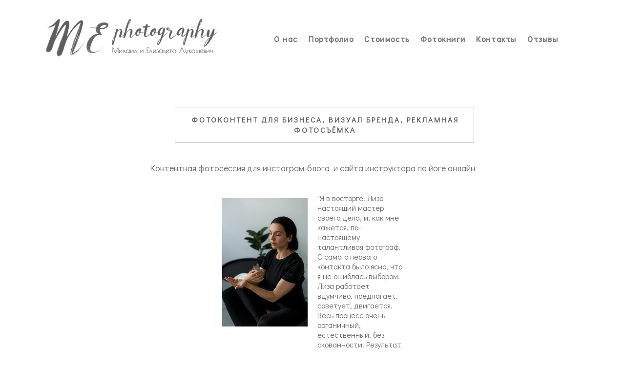

--- FILE ---
content_type: text/html; charset=UTF-8
request_url: https://me-photo.by/fotosessija-dlja-instagrama-i-sajta-instruktora-po-joge
body_size: 19995
content:
<!-- Vigbo-cms //cdn-st3.vigbo.com/u14824/17651/ victoria2 -->
<!DOCTYPE html>
<html lang="ru">
<head>
    <script>var _createCookie=function(e,o,t){var i,n="";t&&((i=new Date).setTime(i.getTime()+864e5*t),n="; expires="+i.toGMTString()),document.cookie=e+"="+o+n+"; path=/"};function getCookie(e){e=document.cookie.match(new RegExp("(?:^|; )"+e.replace(/([\.$?*|{}\(\)\[\]\\\/\+^])/g,"\\$1")+"=([^;]*)"));return e?decodeURIComponent(e[1]):void 0}"bot"==getCookie("_gphw_mode")&&_createCookie("_gphw_mode","humen",0);</script>
    <meta charset="utf-8">
<title>Фотосессия для инстаграма, сайта инструктора по йоге онлайн</title>
<meta name="keywords" content=" фотосъёмка, контент, блог, фотосессия, инстаграм, йога, фотосессия, инструктор, онлайн, фотоконтент, личный бренд, пилатес" />
<meta name="description" content="Контентная фотосессия для инстаграм-блога  и сайта инструктора по йоге онлайн" />
<meta property="og:title" content="Фотосессия для инстаграма, сайта инструктора по йоге онлайн" />
<meta property="og:description" content="Контентная фотосессия для инстаграм-блога&amp;nbsp; и сайта инструктора по йоге онлайн" />
<meta property="og:url" content="https://me-photo.by/fotosessija-dlja-instagrama-i-sajta-instruktora-po-joge" />
<meta property="og:type" content="website" />
<meta property="og:image" content="https://cdn-st3.vigbo.com/u14824/17651/blog/5940866/5469732/72126409/1000-mephotoby-f3f44ea280cd29f9108530c734a97293.jpg" />
<meta property="og:image" content="https://cdn-st3.vigbo.com/u14824/17651/blog/5940866/5469732/72126407/1000-mephotoby-f8e4d6c65e265f2018741a45f75a5fa5.jpg" />
<meta property="og:image" content="https://cdn-st3.vigbo.com/u14824/17651/logo/u-4d132731950ce7590e2adfac0a0425a0.png" />

<meta name="viewport" content="width=device-width, initial-scale=1">


	<link rel="shortcut icon" href="//cdn-st3.vigbo.com/u14824/17651/favicon.ico?ver=60262eababeda" type="image/x-icon" />

<!-- Blog RSS -->

<!-- Preset CSS -->
    <script>window.use_preset = false;</script>

<script>
    window.cdn_paths = {};
    window.cdn_paths.modules = '//cdn-s.vigbo.com/cms/kevin2/site/' + 'dev/scripts/site/';
    window.cdn_paths.site_scripts = '//cdn-s.vigbo.com/cms/kevin2/site/' + 'dev/scripts/';
</script>
    <link href="https://fonts.googleapis.com/css?family=Abel|Alegreya:400,400i,700,700i,800,800i,900,900i|Alex+Brush|Amatic+SC:400,700|Andika|Anonymous+Pro:400i,700i|Anton|Arimo:400,400i,700,700i|Arsenal:400,400i,700,700i|Asap:400,400i,500,500i,600,600i,700,700i|Bad+Script|Baumans|Bitter:100,100i,200,200i,300,300i,400i,500,500i,600,600i,700i,800,800i,900,900i|Brygada+1918:400,700,400i,700i|Cactus+Classical+Serif|Carlito:400,700,400i,700i|Chocolate+Classical+Sans|Comfortaa:300,400,500,600,700|Commissioner:100,200,300,400,500,600,700,800,900|Cormorant:300i,400i,500,500i,600,600i,700i|Cormorant+Garamond:300i,400i,500,500i,600,600i,700i|Cormorant+Infant:300i,400i,500,500i,600,600i,700i|Cousine:400,400i,700,700i|Crafty+Girls|Cuprum:400,400i,700,700i|Days+One|Dela+Gothic+One|Delius+Unicase:400,700|Didact+Gothic|Dosis|EB+Garamond:400i,500,500i,600,600i,700i,800,800i|Euphoria+Script|Exo|Exo+2:100,100i,200,200i,300i,400i,500,500i,600,600i,700i,800,800i,900,900i|Federo|Fira+Code:300,500,600|Fira+Sans:100,100i,200,200i,300i,400i,500,500i,600,600i,700i,800,800i,900,900i|Fira+Sans+Condensed:100,100i,200,200i,300i,400i,500,500i,600,600i,700i,800,800i,900,900i|Forum|Gentium+Book+Plus:400,700,400i,700i|Gentium+Plus:400,700,400i,700i|Geologica:100,200,300,400,500,600,700,800,900|Glegoo:400,700|Golos+Text:400,500,600,700,800,900|Gudea:400,400i,700|Handlee|IBM+Plex+Mono:100,100i,200,200i,300i,400i,500,500i,600,600i,700i|IBM+Plex+Sans:100,100i,200,200i,300i,400i,500,500i,600,600i,700i|IBM+Plex+Serif:100,100i,200,200i,300,300i,400,400i,500,500i,600,600i,700,700i|Inter:100,200,300,400,500,600,700,800,900|Inter+Tight:100,200,300,400,500,600,700,800,900,100i,200i,300i,400i,500i,600i,700i,800i,900i|Istok+Web:400,400i,700,700i|JetBrains+Mono:100,100i,200,200i,300,300i,400,400i,500,500i,600,600i,700,700i,800,800i|Jost:100,100i,200,200i,300,300i,400,400i,500,500i,600,600i,700,700i,800,800i,900,900i|Jura:400,300,500,600,700|Kelly+Slab|Kranky|Krona+One|Leckerli+One|Ledger|Liter|Lobster|Lora:400,400i,700,700i,500,500i,600,600i|Lunasima:400,700|Manrope:200,300,400,500,600,700,800|Marck+Script|Marko+One|Marmelad|Merienda+One|Merriweather:300i,400i,700i,900,900i|Moderustic:300,400,500,600,700,800|Montserrat:300i,400i,500,500i,600,600i,700i,800,800i,900,900i|Montserrat+Alternates:100,100i,200,200i,300,300i,400,400i,500,500i,600,600i,700,700i,800,800i,900,900i|Mulish:200,300,400,500,600,700,800,900,200i,300i,400i,500i,600i,700i,800i,900i|Neucha|Noticia+Text:400,400i,700,700i|Noto+Sans:400,400i,700,700i|Noto+Sans+Mono:100,200,300,400,500,600,700,800,900|Noto+Serif:400,400i,700,700i|Noto+Serif+Display:100,200,300,400,500,600,700,800,900,100i,200i,300i,400i,500i,600i,700i,800i,900i|Nova+Flat|Nova+Oval|Nova+Round|Nova+Slim|Nunito:400,200,200i,300,300i,400i,600,600i,700,700i,800,800i,900,900i|Old+Standard+TT:400i|Open+Sans:300i,400i,600,600i,700i,800,800i|Open+Sans+Condensed:300,300i,700|Oranienbaum|Original+Surfer|Oswald:200,500,600|Oxygen:300|Pacifico|Philosopher:400,400i,700,700i|Piazzolla:100,200,300,400,500,600,700,800,900,100i,200i,300i,400i,500i,600i,700i,800i,900i|Play:400,700|Playfair+Display:400,700,400i,500,500i,600,600i,700i,800,800i,900,900i|Playfair+Display+SC|Poiret+One|Press+Start+2P|Prosto+One|PT+Mono|PT+Sans:400i,700i|PT+Sans+Caption:400,700|PT+Sans+Narrow:400,700|PT+Serif:400i,700i|PT+Serif+Caption:400,400i|Quicksand|Raleway:100,100i,300i,400i,500,500i,600,600i,700i,800,800i,900,900i|Roboto:100,100i,300i,400i,500,500i,700i,900,900i|Roboto+Condensed:300i,400i,700i|Roboto+Mono:100,100i,200,200i,300,300i,400,400i,500,500i,600,600i,700,700i|Roboto+Slab:100,200,500,600,800,900|Rochester|Rokkitt:400,100,300,500,600,700,800,900|Rubik:300i,400i,500,500i,600,600i,700i,800,800i,900,900i|Ruslan+Display|Russo+One|Salsa|Satisfy|Scada:400,400i,700,700i|Snippet|Sofia|Source+Code+Pro:200,300,400,500,600,700,900|Source+Sans+Pro:200,300,400,600,700,900|Source+Serif+Pro:200,200i,300,300i,400,400i,600,600i,700,700i,900,900i|Spectral:200,200i,300,300i,400,400i,500,500i,600,600i,700,700i,800,800i|Stint+Ultra+Expanded|STIX+Two+Text:400,700,400i,700i|Syncopate|Tenor+Sans|Tinos:400,400i,700,700i|Trochut|Ubuntu:300i,400i,500,500i,700i|Ubuntu+Condensed|Ubuntu+Mono:400,400i,700,700i|Unbounded:200,300,400,500,600,700,800,900|Underdog|Unkempt:400,700|Voces|Wix+Madefor+Display:400,500,600,700,800|Wix+Madefor+Text:400,500,600,700,800,400i,500i,600i,700i,800i|Yeseva+One|Ysabeau:100,200,300,400,500,600,700,800,900,100i,200i,300i,400i,500i,600i,700i,800i,900i|Ysabeau+Infant:100,200,300,400,500,600,700,800,900,100i,200i,300i,400i,500i,600i,700i,800i,900i|Ysabeau+Office:100,200,300,400,500,600,700,800,900,100i,200i,300i,400i,500i,600i,700i,800i,900i|Ysabeau+SC:100,200,300,400,500,600,700,800,900|Zen+Old+Mincho&display=swap&subset=cyrillic" rel="stylesheet">    <!-- CORE CSS -->
            <!-- SITE CSS -->
    <link rel="stylesheet" type="text/css" href="//cdn-s.vigbo.com/cms/kevin2/site/prod/css/build_cms_front.css?v=FnqQ0y">
    <!-- PREVIEW CSS -->
        
    <!-- LIFE CHANGED CSS -->
            <link rel="stylesheet" type="text/css" href="https://me-photo.by/css/custom.css?v=46.844" />
    
    
                    <!-- <script src="//cdn-s.vigbo.com/cms/kevin2/site/dev/scripts/vendor/jquery-1.9.1.min.js?v=dewsUi"></script> -->

    
    
    <meta name="yandex-verification" content="4a3015bfc19709bb" />

<script type="text/javascript" src="//vk.com/js/api/openapi.js?152"></script>



<!-- Global site tag (gtag.js) - Google Ads: 744875402 -->
<script async src="https://www.googletagmanager.com/gtag/js?id=AW-744875402"></script>
<script>
  window.dataLayer = window.dataLayer || [];
  function gtag(){dataLayer.push(arguments);}
  gtag('js', new Date());

  gtag('config', 'AW-744875402');
</script>
<meta name="p:domain_verify" content="c9b5495805033009a286e66787319acd"/>

<!-- Google tag (gtag.js) -->
<script async src="https://www.googletagmanager.com/gtag/js?id=G-D9X0KXQHRG"></script>
<script>
  window.dataLayer = window.dataLayer || [];
  function gtag(){dataLayer.push(arguments);}
  gtag('js', new Date());

  gtag('config', 'G-D9X0KXQHRG');
</script>    <style>
    .adaptive-desktop .custom__content--max-width,
    .adaptive-desktop .md-infoline__wrap {
        max-width: 100%;
    }
</style>
    <script src="//cdn-s.vigbo.com/cms/kevin2/site/dev/scripts/vendor/jquery-3.3.1.min.js?ver=dewsUi"></script>

    </head>


	



    <body data-template="victoria2" class="f__preset-box f__site f__2 loading locale_ru victoria2 mod--search-disable mod--img-logo mod--menu-transparent mod--header-static mod--menu-style-link-transparent mod--menu-action-on-scroll mod--menu-fixed-on-scroll mod--menu-effect-from-top mod--menu-align-content desktop adaptive-desktop mod--horizontal-menu mod--infoline-disable bot-version js--loading-cascade mod--font-none-preset layout-logo-left--by-logo   " data-preview="">

            
    
        <div class="l-wrap js-wrap">

    <header class="l-header l-header-main js-header-main layout-logo-left--by-logo  ">
    <div class="l-header__wrapper custom__header-decorate-line custom__menu-bg-rgba mod--menubg-nochange custom__header-padding-y mod--show-menu-after-logo-load mod--effect-move-from-top">
        <div class="l-header__cont custom__content--max-width">

            <div class="l-header__row">

                <div class="l-header__col0 l-header__col l-header__mobile--box"><!-- mobile menu -->
                    <!-- basket icon for mobile -->
                                    </div>

                <div class="l-header__col1 l-header__col l-header__logo--box mod--set-logo-max-width">
                    <div id='logoWrap' class='logo__wrap' data-lt="" >
                        
<div class="logo logo-image">
	<a href="https://me-photo.by/">
		

			
			<img src="[data-uri]"
				 data-src="//cdn-st3.vigbo.com/u14824/17651/logo/u-4d132731950ce7590e2adfac0a0425a0.png?v=46.844"
				 alt="Свадебный и семейный фотограф Минск, Жодино, Борисов Михаил и Елизавета Лукашевич"
				 title="Свадебный и семейный фотограф Минск, Жодино, Борисов Михаил и Елизавета Лукашевич"
				 class=" mod--has-logo2x mod--has-logo1x "
				 						data-src2x="//cdn-st3.vigbo.com/u14824/17651/logo/u-4d132731950ce7590e2adfac0a0425a0@2x.png?v=46.844"
						data-width2x="496"
				 			/>
			</a>

</div>
                    </div>
                </div>

                <div class="l-header__col2 l-header__col l-header__menu--box">

                    <nav class='md-menu' data-menu-type="origin">
                        			<ul class="menu md-menu__main js--menu__main is--level1 		 mod--menu_center"><li  id="2537768" data-id="2537768" class="md-menu__li-l1 menu-item js--menu__li-l1 "><a class="md-menu__href-l1 is--link-level1 f__menu  big-height5" href="https://me-photo.by/"  >О нас</a></li><li  id="1102911" data-id="1102911" class="md-menu__li-l1 menu-item js--menu__li-l1  with-sub"><a class="md-menu__href-l1 js--menu-mobile-sildetoggle is--link-level1 f__menu   big-height5" href="https://me-photo.by/svadebnaja-fotosessija-lovestory"  >Портфолио</a><div class="md-menu__wrap-l2 js--menu-submenu" id="sub-1102911" data-parent-id="1102911"><ul class="mod--submenu-center js--menu-submenu__ul mod--custom-scrollbar__not-mac"><li class="md-menu__li-l2 "><a class="md-menu__href-l2 f__sub-menu" href="https://me-photo.by/svadebnaja-fotosessija-lovestory"  >пары,свадьбы</a></li><li class="md-menu__li-l2 "><a class="md-menu__href-l2 f__sub-menu" href="https://me-photo.by/portret"  >портрет</a></li><li class="md-menu__li-l2 "><a class="md-menu__href-l2 f__sub-menu" href="https://me-photo.by/semejnaja-fotosessija"  >семья и дети</a></li><li class="md-menu__li-l2 "><a class="md-menu__href-l2 f__sub-menu" href="https://me-photo.by/beremennost"  >беременность</a></li><li class="md-menu__li-l2 "><a class="md-menu__href-l2 f__sub-menu" href="https://me-photo.by/kreschenie"  >крещение</a></li><li class="md-menu__li-l2 "><a class="md-menu__href-l2 f__sub-menu" href="https://me-photo.by/fotosemka-prazdnika-jubileja-dnja-rozhdenija"  >праздники</a></li><li class="md-menu__li-l2 "><a class="md-menu__href-l2 f__sub-menu" href="https://me-photo.by/visual-buisness-foto"  >контент, фото для бизнеса</a></li></ul></div></li><li  id="1981502" data-id="1981502" class="md-menu__li-l1 menu-item js--menu__li-l1 "><a class="md-menu__href-l1 is--link-level1 f__menu  big-height5" href="https://me-photo.by/pakety-uslug"  >Стоимость</a></li><li  id="2575088" data-id="2575088" class="md-menu__li-l1 menu-item js--menu__li-l1 "><a class="md-menu__href-l1 is--link-level1 f__menu  big-height5" href="https://me-photo.by/fotoknigi"  >Фотокниги</a></li><li  id="1099899" data-id="1099899" class="md-menu__li-l1 menu-item js--menu__li-l1 "><a class="md-menu__href-l1 is--link-level1 f__menu  big-height5" href="https://me-photo.by/contact"  >Контакты</a></li><li  id="2567279" data-id="2567279" class="md-menu__li-l1 menu-item js--menu__li-l1 "><a class="md-menu__href-l1 is--link-level1 f__menu  big-height5" href="https://me-photo.by/otzyvy"  >Отзывы</a></li></ul><div class="md-menu-mobile__socials social-icons"><div class="social-icons-wrapper"></div></div>
                        <div class="js--menu-icons md-menu__icons md-menu__li-l1 md-menu__has-separator " style="display: none">
                            <!-- Если есть поиск или корзина -->
    <div class="l-header__icons--box f__menu">
        &nbsp; <!-- для выравнивания по вертикали (дублирует размер шрифта) -->

        <div class="l-header__icons--wrap">
            <div class="js--iconBasketWrapper" >
                
            </div>

                    </div>

        <!-- Add separator -->
                <!-- -->
    </div>
                        </div>
                    </nav>
                </div>

                <div class="l-header__col3 l-header__col l-header__ham--box" data-count-pages="6">
    <div class="md-menu__hamburger js-mob-menu-open">
        <svg height="20px" xmlns="http://www.w3.org/2000/svg" viewBox="0 0 18 17.5"><line class="hamburger-svg-style" y1="1" x2="18" y2="1"/><line class="hamburger-svg-style" y1="7" x2="18" y2="7"/><line class="hamburger-svg-style" y1="13" x2="18" y2="13"/></svg>
    </div>
</div>

            </div>
        </div>
    </div>
</header>








        <!-- Mobile menu -->
        <!-- mobile menu -->
<div  data-menu-type="mobile" data-custom-scroll data-set-top="stay-in-window" class="custom__header-decorate-line mod--custom-scroll-hidden mod--custom-scroll-resize md-menu--mobile js--menu--mobile mod--set-top--stop-mobile">
    <div class="md-menu--mobile__cont js--menu-mobile__cont">
        
        			<ul class="menu md-menu__main js--menu__main is--level1 		 mod--menu_center"><li  id="2537768" data-id="2537768" class="md-menu__li-l1 menu-item js--menu__li-l1 "><a class="md-menu__href-l1 is--link-level1 f__menu  big-height5" href="https://me-photo.by/"  >О нас</a></li><li  id="1102911" data-id="1102911" class="md-menu__li-l1 menu-item js--menu__li-l1  with-sub"><a class="md-menu__href-l1 js--menu-mobile-sildetoggle is--link-level1 f__menu   big-height5" href="https://me-photo.by/svadebnaja-fotosessija-lovestory"  >Портфолио</a><div class="md-menu__wrap-l2 js--menu-submenu" id="sub-1102911" data-parent-id="1102911"><ul class="mod--submenu-center js--menu-submenu__ul mod--custom-scrollbar__not-mac"><li class="md-menu__li-l2 "><a class="md-menu__href-l2 f__sub-menu" href="https://me-photo.by/svadebnaja-fotosessija-lovestory"  >пары,свадьбы</a></li><li class="md-menu__li-l2 "><a class="md-menu__href-l2 f__sub-menu" href="https://me-photo.by/portret"  >портрет</a></li><li class="md-menu__li-l2 "><a class="md-menu__href-l2 f__sub-menu" href="https://me-photo.by/semejnaja-fotosessija"  >семья и дети</a></li><li class="md-menu__li-l2 "><a class="md-menu__href-l2 f__sub-menu" href="https://me-photo.by/beremennost"  >беременность</a></li><li class="md-menu__li-l2 "><a class="md-menu__href-l2 f__sub-menu" href="https://me-photo.by/kreschenie"  >крещение</a></li><li class="md-menu__li-l2 "><a class="md-menu__href-l2 f__sub-menu" href="https://me-photo.by/fotosemka-prazdnika-jubileja-dnja-rozhdenija"  >праздники</a></li><li class="md-menu__li-l2 "><a class="md-menu__href-l2 f__sub-menu" href="https://me-photo.by/visual-buisness-foto"  >контент, фото для бизнеса</a></li></ul></div></li><li  id="1981502" data-id="1981502" class="md-menu__li-l1 menu-item js--menu__li-l1 "><a class="md-menu__href-l1 is--link-level1 f__menu  big-height5" href="https://me-photo.by/pakety-uslug"  >Стоимость</a></li><li  id="2575088" data-id="2575088" class="md-menu__li-l1 menu-item js--menu__li-l1 "><a class="md-menu__href-l1 is--link-level1 f__menu  big-height5" href="https://me-photo.by/fotoknigi"  >Фотокниги</a></li><li  id="1099899" data-id="1099899" class="md-menu__li-l1 menu-item js--menu__li-l1 "><a class="md-menu__href-l1 is--link-level1 f__menu  big-height5" href="https://me-photo.by/contact"  >Контакты</a></li><li  id="2567279" data-id="2567279" class="md-menu__li-l1 menu-item js--menu__li-l1 "><a class="md-menu__href-l1 is--link-level1 f__menu  big-height5" href="https://me-photo.by/otzyvy"  >Отзывы</a></li></ul><div class="md-menu-mobile__socials social-icons"><div class="social-icons-wrapper"></div></div>
        <span class="js-close-mobile-menu close-mobile-menu">
        <!--<svg width="20px" height="20px"  xmlns="http://www.w3.org/2000/svg" viewBox="0 0 14.39 17.5"><line class="close-menu-burger" x1="0.53" y1="2.04" x2="13.86" y2="15.37"/><line class="close-menu-burger" x1="0.53" y1="15.37" x2="13.86" y2="2.04"/></svg>-->
            <svg xmlns="http://www.w3.org/2000/svg" width="18" height="18" viewBox="0 0 18 18"><path class="close-menu-burger" fill="none" fill-rule="evenodd" stroke="#fff" stroke-linecap="round" stroke-linejoin="round" stroke-width="1.5" d="M9 9.5l8-8-8 8-8-8 8 8zm0 0l8 8-8-8-8 8 8-8z"/></svg>
        </span>
    </div>
</div>

        <!-- Blog Slider -->
        
        <!-- CONTENT -->
        <div class="l-content l-content--main  desktop ">
            <section id="blog" class="l-content--box blog composite" data-structure="blog-dispatcher" data-blog-type="" data-blog-preview-layout="">
    <div class="">
        <!-- Desktop/Mobile Blog -->
        
                <style>
        #post-content .element-box > .element { padding-bottom: 10px; }

        .composite-content .composite-content-box {
            max-width: 900px;
            margin: 0 auto;
        }

    </style>

    <script type="text/json" id="blog-options">
        {"sid":"5940866","url":"fotosessija-dlja-instagrama-i-sajta-instruktora-po-joge","design":null}    </script>

    <script type="text/json" id="post-form-error-messages">
        {"required":"\u041e\u0431\u044f\u0437\u0430\u0442\u0435\u043b\u044c\u043d\u043e \u043a \u0437\u0430\u043f\u043e\u043b\u043d\u0435\u043d\u0438\u044e","mailerror":"\u0412\u0432\u0435\u0434\u0438\u0442\u0435 \u043a\u043e\u0440\u0440\u0435\u043a\u0442\u043d\u044b\u0439 e-mail","msgInvalidFileExtension":"\u041d\u0435\u0434\u043e\u043f\u0443\u0441\u0442\u0438\u043c\u044b\u0439 \u0444\u043e\u0440\u043c\u0430\u0442 \u0444\u0430\u0439\u043b\u0430 \"{name}\", \u0437\u0430\u0433\u0440\u0443\u0437\u0438\u0442\u0435 \u0444\u0430\u0439\u043b \u0432 \u0444\u043e\u0440\u043c\u0430\u0442\u0435 \"{extensions}\"","msgSizeTooLarge":"\u0424\u0430\u0439\u043b \"{name}\" ({size} KB) \u0441\u043b\u0438\u0448\u043a\u043e\u043c \u0431\u043e\u043b\u044c\u0448\u043e\u0439, \u043c\u0430\u043a\u0441\u0438\u043c\u0430\u043b\u044c\u043d\u044b\u0439 \u0440\u0430\u0437\u043c\u0435\u0440 \u0444\u0430\u0439\u043b\u0430 {maxSize} KB.","msgSumSizeTooLarge":"\u041e\u0431\u0449\u0438\u0439 \u0440\u0430\u0437\u043c\u0435\u0440 \u0444\u0430\u0439\u043b\u043e\u0432 \u043d\u0435 \u0434\u043e\u043b\u0436\u0435\u043d \u043f\u0440\u0435\u0432\u044b\u0448\u0430\u0442\u044c 25 \u041cB","msgDuplicateFile":"\u0424\u0430\u0439\u043b \"{name}\" \u0443\u0436\u0435 \u043f\u0440\u0438\u043a\u0440\u0435\u043f\u043b\u0435\u043d. \u0412\u044b \u043d\u0435 \u043c\u043e\u0436\u0435\u0442\u0435 \u043f\u0440\u0438\u043a\u0440\u0435\u043f\u0438\u0442\u044c 2 \u043e\u0434\u0438\u043d\u0430\u043a\u043e\u0432\u044b\u0445 \u0444\u0430\u0439\u043b\u0430."}    </script>

    <script type="text/json" id="blog-protect-images-options">
        {"message":"","protectImage":"n"}    </script>
    <script>window.widgetPostMapScroll = true;</script>

    <div class="composite-content blog-content sidebar-position-none blog-type-post"
         data-backbone-view="blog-post"
         data-protect-image="Array">
        <!-- composite-content-box -->
        <div class=" blog-content-box">
            

<div class="items">
    <article class="post composite-frontend-post" id="post_5469732">
        <div id="post-content" style="max-width: 100%;">
            <div class="post-body">
	<style type="text/css">.adaptive-desktop #section5469732_0 .section__content{min-height:10px;}</style><a id="custom" class="js--anchor" name="custom"></a><div class="md-section js--section" id="section5469732_0">
        
    <div class="section__bg"  ></div>
			<div class="section__content">
				<div class="container custom__content--max-width"><div class="row"><div class="col col-md-6"><div class="widget"
	 id="widget_72126418"
	 data-id="72126418"
	 data-type="post-indent">

    <div class="wg-post-indent" id="w_72126418">
    <div class="wg-post-indent__inner" style="width: 100%; height: 30px;"></div>
</div></div>
</div><div class="col col-md-13"><div class="widget"
	 id="widget_72126417"
	 data-id="72126417"
	 data-type="post-button">

    <style>
    #w_72126417 .post-button-content:hover {
        color: #2b2b2b !important;
    }

    #w_72126417 .post-button-content:hover:after {
        border: 1px solid #d6d6d6;
        background-color: #d6d6d6;
    }

    #w_72126417 .post-button-content {
        color: #5c5a5a !important;

                    font-family: Didact Gothic;
            font-size: 15px;
            letter-spacing: 0.2em;
        
        padding-top: 16px;
        padding-bottom: 16px;

                    width: 100%;
            }

    #w_72126417 .post-button-content:after {
        border: 1px solid #a8a8a8;
        background-color: rgba(0, 0, 0, 0);
    }

    #w_72126417 .post-button__helper {
                    padding-left: 0.2em;
            margin-left: -0.2em;
            margin-right: -0.2em;
        
            }

    
    #w_72126417 {
        text-align: center;
    }
</style>



<div class="element post-button  action-go-to-link " id="w_72126417">
    <a href="https://provisual.by/" data-type="goToLink"   target="_blank"        class=" post-button-content f__btn js--post-button__link f__btn hided view-1        style-bold"
            >
                    <span class="post-button__helper js--post-button__helper f__btn-lh">ФОТОКОНТЕНТ ДЛЯ БИЗНЕСА, ВИЗУАЛ БРЕНДА, РЕКЛАМНАЯ ФОТОСЪЁМКА</span>
            </a>
</div>

</div>
</div><div class="col col-md-5"><div class="widget"
	 id="widget_72126419"
	 data-id="72126419"
	 data-type="post-indent">

    <div class="wg-post-indent" id="w_72126419">
    <div class="wg-post-indent__inner" style="width: 100%; height: 30px;"></div>
</div></div>
</div></div><div class="row"><div class="col col-md-24"><div class="widget"
	 id="widget_72126402"
	 data-id="72126402"
	 data-type="simple-text">

    
<div class="element simple-text transparentbg" id="w_72126402" style="background-color: transparent; ">
    <div class="text-box text-box-test1  nocolumns" style="max-width: 100%; -moz-column-gap: 10px; -webkit-column-gap: 10px; column-gap: 10px; letter-spacing: 0em; line-height: 1.3; font-family: 'Didact Gothic'; font-size: 16px !important;  margin: 0 auto; ">
        <p style="text-align: center;"><br />
<span style="font-size:18px;"><span style="color:#696969;">Контентная фотосессия для инстаграм-блога&nbsp; и сайта инструктора по йоге онлайн</span></span></p>
        
    </div>
</div></div>
</div></div><div class="row"><div class="col col-md-8"><div class="widget"
	 id="widget_72126404"
	 data-id="72126404"
	 data-type="post-indent">

    <div class="wg-post-indent" id="w_72126404">
    <div class="wg-post-indent__inner" style="width: 100%; height: 30px;"></div>
</div></div>
</div><div class="col col-md-4"><div class="widget"
	 id="widget_72126566"
	 data-id="72126566"
	 data-type="post-indent">

    <div class="wg-post-indent" id="w_72126566">
    <div class="wg-post-indent__inner" style="width: 100%; height: 10px;"></div>
</div></div>
<div class="widget"
	 id="widget_72126409"
	 data-id="72126409"
	 data-type="simple-image">

    <script type="text/json" class='widget-options'>
{"photoData":{"id":"72028765","name":"mephotoby-f3f44ea280cd29f9108530c734a97293.jpg","crop":[],"size":{"height":"1920","width":"1280"},"width":"1280","height":"1920","bg":"rgba(230,230,230,.7)"},"storage":"\/\/cdn-st3.vigbo.com\/u14824\/17651\/blog\/5940866\/5469732\/72126409\/"}</script>



<div class="element simple-image origin imageNoStretch  mod--gallery-easy    " id="w_72126409">
    <div class="image-box ae--hover-effect__parent js--hover-effect__parent" style="max-width: 100%; text-align: center; ">

        <div class="image-block ae--hover-effect__child-first">
            <div class="gallery-squery-bg mod--center" style="background-color: rgba(230,230,230,.7); max-width: 1280px"></div>
            <img style="width: 1280px" class="js--pin-show image-pic gallery-image-in"  src='[data-uri]' data-base-path="//cdn-st3.vigbo.com/u14824/17651/blog/5940866/5469732/72126409/" data-file-name="mephotoby-f3f44ea280cd29f9108530c734a97293.jpg" data-dynamic="true" alt="" width="1280" height="1920" data-width="1280" data-height="1920" />
            <div class="ae--hover-effect__child-first__inner js--pin-show"  ></div>
        </div>
        
    </div>
</div>
</div>
</div><div class="col col-md-4"><div class="widget"
	 id="widget_72126403"
	 data-id="72126403"
	 data-type="simple-text">

    
<div class="element simple-text transparentbg" id="w_72126403" style="background-color: transparent; ">
    <div class="text-box text-box-test1  nocolumns" style="max-width: 100%; -moz-column-gap: 10px; -webkit-column-gap: 10px; column-gap: 10px; letter-spacing: 0em; line-height: 1.3; font-family: 'Didact Gothic'; font-size: 16px !important;  margin: 0 auto; ">
        <p>&nbsp;</p>

<p><span style="color:#696969;">&quot;Я в восторге! Лиза настоящий мастер своего дела, и, как мне кажется, по-настоящему талантливая фотограф. С самого первого контакта было ясно, что я не ошиблась выбором. Лиза работает вдумчиво, предлагает, советует, двигается. Весь процесс очень органичный, естественный, без скованности. Результат превосходит ожидания, фотосет просто космический. Я работаю в сфере гигиены жизни и ухода за собой, фотографии превосходно передают мой посыл. Огромная благодарность Лизе.&nbsp; Уже думаю о следующей съёмке ;) &quot;<br />
<br />
отзыв от Анастасии</span><br />
&nbsp;</p>
        
    </div>
</div></div>
</div><div class="col col-md-8"><div class="widget"
	 id="widget_72126405"
	 data-id="72126405"
	 data-type="post-indent">

    <div class="wg-post-indent" id="w_72126405">
    <div class="wg-post-indent__inner" style="width: 100%; height: 30px;"></div>
</div></div>
</div></div><div class="row"><div class="col col-md-7"><div class="widget"
	 id="widget_72126411"
	 data-id="72126411"
	 data-type="post-indent">

    <div class="wg-post-indent" id="w_72126411">
    <div class="wg-post-indent__inner" style="width: 100%; height: 30px;"></div>
</div></div>
</div><div class="col col-md-10"><div class="widget"
	 id="widget_72126410"
	 data-id="72126410"
	 data-type="simple-text">

    
<div class="element simple-text transparentbg" id="w_72126410" style="background-color: transparent; ">
    <div class="text-box text-box-test1  nocolumns" style="max-width: 100%; -moz-column-gap: 10px; -webkit-column-gap: 10px; column-gap: 10px; letter-spacing: 0em; line-height: 1.3; font-family: 'Didact Gothic'; font-size: 16px !important;  margin: 0 auto; ">
        <p><br />
Фотосъёмка с целью создания визуального контента для ведения страницы в инстаграм, оформления сайта.</p>

<p>Съёмка состояла из двух частей: уличной на природе и студийной.<br />
В кадрах отражали:<br />
* экспертность как йога<br />
* личные черты<br />
* и самое важное, то, что приносит дело Анастасии для клиентов и для неё<br />
<br />
Ценности и смыслы Анастасии:<br />
Погружение во внутренний мир, уделение особого внимания дыханию, движение в осознанности, любовь и доброжелательность по отношению к себе и своему телу<br />
<br />
Для визуального воплощения опирались на метафоры-ассоциации:<br />
Стихия : земля, вода<br />
Вкус : пряный, умами<br />
Запах : лесной, пряный, сладковатый</p>
        
    </div>
</div></div>
</div><div class="col col-md-7"><div class="widget"
	 id="widget_72126412"
	 data-id="72126412"
	 data-type="post-indent">

    <div class="wg-post-indent" id="w_72126412">
    <div class="wg-post-indent__inner" style="width: 100%; height: 30px;"></div>
</div></div>
</div></div><div class="row"><div class="col col-md-24"><div class="widget"
	 id="widget_72126416"
	 data-id="72126416"
	 data-type="post-break-line">

    <div class="element post-break-line" id="w_72126416">
        
    <div class="break-line" style="width: 70%; margin: 0px auto;">
       <div class="decoration" style="background: rgba(0, 0, 0, 0) url(&quot;[data-uri]&quot;) repeat-x scroll center center;"></div>
    </div>
</div></div>
</div></div><div class="row"><div class="col col-md-24"><div class="widget"
	 id="widget_72126407"
	 data-id="72126407"
	 data-type="post-gallery">

    
<script type="text/json" class="widget-options">
{"photos":[[{"id":"72028834","width":"1920","height":"1280","file":"mephotoby-f8e4d6c65e265f2018741a45f75a5fa5.jpg"}],[{"id":"72028833","width":"1920","height":"1280","file":"mephotoby-2fac5ae2ad9c2cd92a929afafcb7dbe8.jpg"}],[{"id":"72028832","width":"1920","height":"1280","file":"mephotoby-6e7159c13b3960c50a9a6ea35ee9e3ea.jpg"}],[{"id":"72028831","width":"1920","height":"1280","file":"mephotoby-ff759bade97fd386c55b0ccef20e7a68.jpg"}],[{"id":"72028830","width":"1920","height":"1280","file":"mephotoby-dc33491978976cb48add52cfe648aafe.jpg"}],[{"id":"72028829","width":"1280","height":"1920","file":"mephotoby-7fd08ee7b79775b23d700f120011268c.jpg"}],[{"id":"72028828","width":"1920","height":"1280","file":"mephotoby-cf8201cc85aed32ca774ab0eb708867f.jpg"}],[{"id":"72028827","width":"1920","height":"1280","file":"mephotoby-cc5351b7faacbdc68b953ef2bc8a1300.jpg"}],[{"id":"72028826","width":"1280","height":"1920","file":"mephotoby-9f11d99a38c5284967128be12e377cd1.jpg"}],[{"id":"72028825","width":"1280","height":"1920","file":"mephotoby-62d95d2da9efeb7229382a897c2862cb.jpg"}],[{"id":"72028824","width":"1920","height":"1280","file":"mephotoby-843c0d413eb131537248a035818cfdf9.jpg"}],[{"id":"72028823","width":"1920","height":"1280","file":"mephotoby-f1b98221645a6bcb12d8c0f7f36d6db9.jpg"}],[{"id":"72028822","width":"1280","height":"1920","file":"mephotoby-6232f9e5bd142e5484d12e5f9a9c4f5f.jpg"}],[{"id":"72028821","width":"1920","height":"1280","file":"mephotoby-5638f6640d9426d5ef81cba6a8acf407.jpg"}],[{"id":"72028820","width":"1920","height":"1280","file":"mephotoby-d7a3f9ec4e868958c15578d8c2701228.jpg"}],[{"id":"72028819","width":"1280","height":"1920","file":"mephotoby-9c92f014e0c659722d120ee985b61812.jpg"}],[{"id":"72028818","width":"1920","height":"1280","file":"mephotoby-46eeb1c572b053c6bba76b56dcfdb1a9.jpg"}],[{"id":"72028817","width":"1920","height":"1280","file":"mephotoby-bd798f661ebc2b18f2f4be5cf3a4c0aa.jpg"}],[{"id":"72028816","width":"1280","height":"1920","file":"mephotoby-5351938328f9ca90a7b7574dd1a929b9.jpg"}],[{"id":"72028815","width":"1920","height":"1280","file":"mephotoby-226ba3c4393923ec1febfac8146501f1.jpg"}],[{"id":"72028814","width":"1280","height":"1920","file":"mephotoby-3ff10eb4dd96d4d9445eb961959cae4e.jpg"}],[{"id":"72028813","width":"1280","height":"1920","file":"mephotoby-9533805899cb58e10e0aebad2c13c826.jpg"}],[{"id":"72028812","width":"1280","height":"1920","file":"mephotoby-97cacbf5cc30549ff0d0a423b0c4dc6c.jpg"}],[{"id":"72028811","width":"1920","height":"1280","file":"mephotoby-80b01c208ae3c27551faf7fa7f3043d6.jpg"}],[{"id":"72028810","width":"1280","height":"1920","file":"mephotoby-582f8007272319cf8763307e3056144e.jpg"}],[{"id":"72028809","width":"1920","height":"1280","file":"mephotoby-9e57522725bb60005c596daa0bc173ab.jpg"}],[{"id":"72028808","width":"1280","height":"1920","file":"mephotoby-9bb1c1f4267cc122ec78be4ef5553428.jpg"}],[{"id":"72028807","width":"1920","height":"1280","file":"mephotoby-1347cc43a74e6d0dc522689a900e69d3.jpg"}],[{"id":"72028806","width":"1920","height":"1280","file":"mephotoby-2e7629628a8c53d74686daf3274e4b1e.jpg"}],[{"id":"72028805","width":"1280","height":"1920","file":"mephotoby-668b7dbfb647cfaf75713aaf4b567615.jpg"}],[{"id":"72028804","width":"1920","height":"1280","file":"mephotoby-c8821dc419627bf35d612ed29b73f17e.jpg"}],[{"id":"72028803","width":"1920","height":"1280","file":"mephotoby-bdf2968dee5a6eee436b780c15fa1f02.jpg"}],[{"id":"72028802","width":"1920","height":"1280","file":"mephotoby-8c202ffffa57e936169fa8f56587e4a3.jpg"}],[{"id":"72028801","width":"1920","height":"1280","file":"mephotoby-028669cf6c86b68d0c4289c2a465335a.jpg"}],[{"id":"72028800","width":"1280","height":"1920","file":"mephotoby-92e0fcc2110824dbad0618bca900ba8a.jpg"}],[{"id":"72028799","width":"1280","height":"1920","file":"mephotoby-8a700fbf454190ef7775abb89e7d2c23.jpg"}],[{"id":"72028798","width":"1920","height":"1280","file":"mephotoby-723e1ad01d7e53f4b0d67559108bcaa5.jpg"}],[{"id":"72028797","width":"1920","height":"1280","file":"mephotoby-12387cd48a6d0a1647ed5d2772484340.jpg"}],[{"id":"72028796","width":"1280","height":"1920","file":"mephotoby-5080602202290ce3e0fb0bf8399b3d5f.jpg"}],[{"id":"72028795","width":"1280","height":"1920","file":"mephotoby-0a0bcb6891c7bd022e77742986424392.jpg"}],[{"id":"72028794","width":"1280","height":"1920","file":"mephotoby-7cfac5782c5751a786774fefc47f933e.jpg"}],[{"id":"72028793","width":"1280","height":"1920","file":"mephotoby-18357c54c5fb2e6a5853c6905fcf3611.jpg"}],[{"id":"72028792","width":"1920","height":"1280","file":"mephotoby-3689ea1f117de638ec9eb2b8027701e7.jpg"}],[{"id":"72028791","width":"1280","height":"1920","file":"mephotoby-e1b3dc8b261c67bd0d7ad2dd01ddb818.jpg"}],[{"id":"72028790","width":"1920","height":"1280","file":"mephotoby-9d1512227cde0dfca210e0a9df1dba20.jpg"}],[{"id":"72028789","width":"1920","height":"1280","file":"mephotoby-871f45865893b4ddab088db00811905e.jpg"}],[{"id":"72028788","width":"1920","height":"1280","file":"mephotoby-8d98f9a967a147c911edb64a2be6868a.jpg"}],[{"id":"72028787","width":"1920","height":"1280","file":"mephotoby-ab6c593e35ce200ff5a4bbeb619a52b2.jpg"}],[{"id":"72028786","width":"1280","height":"1920","file":"mephotoby-53708f268a9938a2e2c65df1020c1d2c.jpg"}],[{"id":"72028785","width":"1920","height":"1280","file":"mephotoby-cc6216c511bd263c79419b44fa0d5c4b.jpg"}],[{"id":"72028784","width":"1920","height":"1280","file":"mephotoby-2e35ffae9c3e0f1195c8606a7f743e78.jpg"}],[{"id":"72028783","width":"1920","height":"1284","file":"mephotoby-6e14612d3991ff62f29f54917b86147c.jpg"}],[{"id":"72028782","width":"1280","height":"1920","file":"mephotoby-ad52fe1b6751d50caee8959472356184.jpg"}]],"photoGap":8,"storage":"\/\/cdn-st3.vigbo.com\/u14824\/17651\/blog\/5940866\/5469732\/72126407\/","fullscreen":"y"}</script>
<style>
    .adaptive-desktop #widget_72126407 {
        width: 70%;
    }
    
    
        #w_72126407 .preview__item {
            padding: 4px;
            overflow: hidden;
        }

        #w_72126407 .preview {
            margin: -4px;
        }
    
    #w_72126407 .preview__title {
        color: #000000;
            font-family: "Arial";
        font-size:  12px;
        letter-spacing: 0em;
        line-height: 1.3;
                }

</style>

        <style>
    /* For mobile indent*/
    .adaptive-mobile #widget_72126407 .preview {
                    margin: -4px;
            }
    .adaptive-mobile #widget_72126407 .preview__item {
                    padding: 4px;
            }
    </style>
    <div class="wg-post-gallery mod--gallery-easy" data-align="left">
        <!-- Wg preview front key: test-gallery-layout-fluid -->
        <div class="mod--table" data-structure="galcategory" id="w_72126407">
            <div class="mod--grid js-grid-layout-controller counter-mode" data-layout="grid">
                                <div class="gallery-layout-grid">
                    <div class="fluid-grid-wrapper">
                                                <div class="fluid-grid preview  is--set-padding " data-columnmaxwidth="2" data-column-indent="8" data-col="3">
                            
                            
                            <div class="preview__item js--grid__item  mod--clickable js-open-this-photo--fullscreen item fade-on-hover loading "
                                 data-width="1920"
                                 data-height="1280">
                                                                                                        <div class="js--pin-show pin-show" style="background-color: rgba(230,230,230,.7); ">
                                                                                <img class="gallery-image-in" src='[data-uri]'
                                            alt=""
                                            data-base-path="//cdn-st3.vigbo.com/u14824/17651/blog/5940866/5469732/72126407/"
                                            data-file-name="mephotoby-f8e4d6c65e265f2018741a45f75a5fa5.jpg"
                                            data-dynamic="true"
                                            data-width="1920"
                                            data-height="1280"
                                        />
                                    </div>
                                                                                                                                    </div>
                            
                            
                            <div class="preview__item js--grid__item  mod--clickable js-open-this-photo--fullscreen item fade-on-hover loading "
                                 data-width="1920"
                                 data-height="1280">
                                                                                                        <div class="js--pin-show pin-show" style="background-color: rgba(230,230,230,.7); ">
                                                                                <img class="gallery-image-in" src='[data-uri]'
                                            alt=""
                                            data-base-path="//cdn-st3.vigbo.com/u14824/17651/blog/5940866/5469732/72126407/"
                                            data-file-name="mephotoby-2fac5ae2ad9c2cd92a929afafcb7dbe8.jpg"
                                            data-dynamic="true"
                                            data-width="1920"
                                            data-height="1280"
                                        />
                                    </div>
                                                                                                                                    </div>
                            
                            
                            <div class="preview__item js--grid__item  mod--clickable js-open-this-photo--fullscreen item fade-on-hover loading "
                                 data-width="1920"
                                 data-height="1280">
                                                                                                        <div class="js--pin-show pin-show" style="background-color: rgba(230,230,230,.7); ">
                                                                                <img class="gallery-image-in" src='[data-uri]'
                                            alt=""
                                            data-base-path="//cdn-st3.vigbo.com/u14824/17651/blog/5940866/5469732/72126407/"
                                            data-file-name="mephotoby-6e7159c13b3960c50a9a6ea35ee9e3ea.jpg"
                                            data-dynamic="true"
                                            data-width="1920"
                                            data-height="1280"
                                        />
                                    </div>
                                                                                                                                    </div>
                            
                            
                            <div class="preview__item js--grid__item  mod--clickable js-open-this-photo--fullscreen item fade-on-hover loading "
                                 data-width="1920"
                                 data-height="1280">
                                                                                                        <div class="js--pin-show pin-show" style="background-color: rgba(230,230,230,.7); ">
                                                                                <img class="gallery-image-in" src='[data-uri]'
                                            alt=""
                                            data-base-path="//cdn-st3.vigbo.com/u14824/17651/blog/5940866/5469732/72126407/"
                                            data-file-name="mephotoby-ff759bade97fd386c55b0ccef20e7a68.jpg"
                                            data-dynamic="true"
                                            data-width="1920"
                                            data-height="1280"
                                        />
                                    </div>
                                                                                                                                    </div>
                            
                            
                            <div class="preview__item js--grid__item  mod--clickable js-open-this-photo--fullscreen item fade-on-hover loading "
                                 data-width="1920"
                                 data-height="1280">
                                                                                                        <div class="js--pin-show pin-show" style="background-color: rgba(230,230,230,.7); ">
                                                                                <img class="gallery-image-in" src='[data-uri]'
                                            alt=""
                                            data-base-path="//cdn-st3.vigbo.com/u14824/17651/blog/5940866/5469732/72126407/"
                                            data-file-name="mephotoby-dc33491978976cb48add52cfe648aafe.jpg"
                                            data-dynamic="true"
                                            data-width="1920"
                                            data-height="1280"
                                        />
                                    </div>
                                                                                                                                    </div>
                            
                            
                            <div class="preview__item js--grid__item  mod--clickable js-open-this-photo--fullscreen item fade-on-hover loading "
                                 data-width="1280"
                                 data-height="1920">
                                                                                                        <div class="js--pin-show pin-show" style="background-color: rgba(144,135,100,.7); ">
                                                                                <img class="gallery-image-in" src='[data-uri]'
                                            alt=""
                                            data-base-path="//cdn-st3.vigbo.com/u14824/17651/blog/5940866/5469732/72126407/"
                                            data-file-name="mephotoby-7fd08ee7b79775b23d700f120011268c.jpg"
                                            data-dynamic="true"
                                            data-width="1280"
                                            data-height="1920"
                                        />
                                    </div>
                                                                                                                                    </div>
                            
                            
                            <div class="preview__item js--grid__item  mod--clickable js-open-this-photo--fullscreen item fade-on-hover loading "
                                 data-width="1920"
                                 data-height="1280">
                                                                                                        <div class="js--pin-show pin-show" style="background-color: rgba(230,230,230,.7); ">
                                                                                <img class="gallery-image-in" src='[data-uri]'
                                            alt=""
                                            data-base-path="//cdn-st3.vigbo.com/u14824/17651/blog/5940866/5469732/72126407/"
                                            data-file-name="mephotoby-cf8201cc85aed32ca774ab0eb708867f.jpg"
                                            data-dynamic="true"
                                            data-width="1920"
                                            data-height="1280"
                                        />
                                    </div>
                                                                                                                                    </div>
                            
                            
                            <div class="preview__item js--grid__item  mod--clickable js-open-this-photo--fullscreen item fade-on-hover loading "
                                 data-width="1920"
                                 data-height="1280">
                                                                                                        <div class="js--pin-show pin-show" style="background-color: rgba(230,230,230,.7); ">
                                                                                <img class="gallery-image-in" src='[data-uri]'
                                            alt=""
                                            data-base-path="//cdn-st3.vigbo.com/u14824/17651/blog/5940866/5469732/72126407/"
                                            data-file-name="mephotoby-cc5351b7faacbdc68b953ef2bc8a1300.jpg"
                                            data-dynamic="true"
                                            data-width="1920"
                                            data-height="1280"
                                        />
                                    </div>
                                                                                                                                    </div>
                            
                            
                            <div class="preview__item js--grid__item  mod--clickable js-open-this-photo--fullscreen item fade-on-hover loading "
                                 data-width="1280"
                                 data-height="1920">
                                                                                                        <div class="js--pin-show pin-show" style="background-color: rgba(230,230,230,.7); ">
                                                                                <img class="gallery-image-in" src='[data-uri]'
                                            alt=""
                                            data-base-path="//cdn-st3.vigbo.com/u14824/17651/blog/5940866/5469732/72126407/"
                                            data-file-name="mephotoby-9f11d99a38c5284967128be12e377cd1.jpg"
                                            data-dynamic="true"
                                            data-width="1280"
                                            data-height="1920"
                                        />
                                    </div>
                                                                                                                                    </div>
                            
                            
                            <div class="preview__item js--grid__item  mod--clickable js-open-this-photo--fullscreen item fade-on-hover loading "
                                 data-width="1280"
                                 data-height="1920">
                                                                                                        <div class="js--pin-show pin-show" style="background-color: rgba(230,230,230,.7); ">
                                                                                <img class="gallery-image-in" src='[data-uri]'
                                            alt=""
                                            data-base-path="//cdn-st3.vigbo.com/u14824/17651/blog/5940866/5469732/72126407/"
                                            data-file-name="mephotoby-62d95d2da9efeb7229382a897c2862cb.jpg"
                                            data-dynamic="true"
                                            data-width="1280"
                                            data-height="1920"
                                        />
                                    </div>
                                                                                                                                    </div>
                            
                            
                            <div class="preview__item js--grid__item  mod--clickable js-open-this-photo--fullscreen item fade-on-hover loading "
                                 data-width="1920"
                                 data-height="1280">
                                                                                                        <div class="js--pin-show pin-show" style="background-color: rgba(230,230,230,.7); ">
                                                                                <img class="gallery-image-in" src='[data-uri]'
                                            alt=""
                                            data-base-path="//cdn-st3.vigbo.com/u14824/17651/blog/5940866/5469732/72126407/"
                                            data-file-name="mephotoby-843c0d413eb131537248a035818cfdf9.jpg"
                                            data-dynamic="true"
                                            data-width="1920"
                                            data-height="1280"
                                        />
                                    </div>
                                                                                                                                    </div>
                            
                            
                            <div class="preview__item js--grid__item  mod--clickable js-open-this-photo--fullscreen item fade-on-hover loading "
                                 data-width="1920"
                                 data-height="1280">
                                                                                                        <div class="js--pin-show pin-show" style="background-color: rgba(136,120,107,.7); ">
                                                                                <img class="gallery-image-in" src='[data-uri]'
                                            alt=""
                                            data-base-path="//cdn-st3.vigbo.com/u14824/17651/blog/5940866/5469732/72126407/"
                                            data-file-name="mephotoby-f1b98221645a6bcb12d8c0f7f36d6db9.jpg"
                                            data-dynamic="true"
                                            data-width="1920"
                                            data-height="1280"
                                        />
                                    </div>
                                                                                                                                    </div>
                            
                            
                            <div class="preview__item js--grid__item  mod--clickable js-open-this-photo--fullscreen item fade-on-hover loading "
                                 data-width="1280"
                                 data-height="1920">
                                                                                                        <div class="js--pin-show pin-show" style="background-color: rgba(230,230,230,.7); ">
                                                                                <img class="gallery-image-in" src='[data-uri]'
                                            alt=""
                                            data-base-path="//cdn-st3.vigbo.com/u14824/17651/blog/5940866/5469732/72126407/"
                                            data-file-name="mephotoby-6232f9e5bd142e5484d12e5f9a9c4f5f.jpg"
                                            data-dynamic="true"
                                            data-width="1280"
                                            data-height="1920"
                                        />
                                    </div>
                                                                                                                                    </div>
                            
                            
                            <div class="preview__item js--grid__item  mod--clickable js-open-this-photo--fullscreen item fade-on-hover loading "
                                 data-width="1920"
                                 data-height="1280">
                                                                                                        <div class="js--pin-show pin-show" style="background-color: rgba(230,230,230,.7); ">
                                                                                <img class="gallery-image-in" src='[data-uri]'
                                            alt=""
                                            data-base-path="//cdn-st3.vigbo.com/u14824/17651/blog/5940866/5469732/72126407/"
                                            data-file-name="mephotoby-5638f6640d9426d5ef81cba6a8acf407.jpg"
                                            data-dynamic="true"
                                            data-width="1920"
                                            data-height="1280"
                                        />
                                    </div>
                                                                                                                                    </div>
                            
                            
                            <div class="preview__item js--grid__item  mod--clickable js-open-this-photo--fullscreen item fade-on-hover loading "
                                 data-width="1920"
                                 data-height="1280">
                                                                                                        <div class="js--pin-show pin-show" style="background-color: rgba(230,230,230,.7); ">
                                                                                <img class="gallery-image-in" src='[data-uri]'
                                            alt=""
                                            data-base-path="//cdn-st3.vigbo.com/u14824/17651/blog/5940866/5469732/72126407/"
                                            data-file-name="mephotoby-d7a3f9ec4e868958c15578d8c2701228.jpg"
                                            data-dynamic="true"
                                            data-width="1920"
                                            data-height="1280"
                                        />
                                    </div>
                                                                                                                                    </div>
                            
                            
                            <div class="preview__item js--grid__item  mod--clickable js-open-this-photo--fullscreen item fade-on-hover loading "
                                 data-width="1280"
                                 data-height="1920">
                                                                                                        <div class="js--pin-show pin-show" style="background-color: rgba(230,230,230,.7); ">
                                                                                <img class="gallery-image-in" src='[data-uri]'
                                            alt=""
                                            data-base-path="//cdn-st3.vigbo.com/u14824/17651/blog/5940866/5469732/72126407/"
                                            data-file-name="mephotoby-9c92f014e0c659722d120ee985b61812.jpg"
                                            data-dynamic="true"
                                            data-width="1280"
                                            data-height="1920"
                                        />
                                    </div>
                                                                                                                                    </div>
                            
                            
                            <div class="preview__item js--grid__item  mod--clickable js-open-this-photo--fullscreen item fade-on-hover loading "
                                 data-width="1920"
                                 data-height="1280">
                                                                                                        <div class="js--pin-show pin-show" style="background-color: rgba(230,230,230,.7); ">
                                                                                <img class="gallery-image-in" src='[data-uri]'
                                            alt=""
                                            data-base-path="//cdn-st3.vigbo.com/u14824/17651/blog/5940866/5469732/72126407/"
                                            data-file-name="mephotoby-46eeb1c572b053c6bba76b56dcfdb1a9.jpg"
                                            data-dynamic="true"
                                            data-width="1920"
                                            data-height="1280"
                                        />
                                    </div>
                                                                                                                                    </div>
                            
                            
                            <div class="preview__item js--grid__item  mod--clickable js-open-this-photo--fullscreen item fade-on-hover loading "
                                 data-width="1920"
                                 data-height="1280">
                                                                                                        <div class="js--pin-show pin-show" style="background-color: rgba(126,128,119,.7); ">
                                                                                <img class="gallery-image-in" src='[data-uri]'
                                            alt=""
                                            data-base-path="//cdn-st3.vigbo.com/u14824/17651/blog/5940866/5469732/72126407/"
                                            data-file-name="mephotoby-bd798f661ebc2b18f2f4be5cf3a4c0aa.jpg"
                                            data-dynamic="true"
                                            data-width="1920"
                                            data-height="1280"
                                        />
                                    </div>
                                                                                                                                    </div>
                            
                            
                            <div class="preview__item js--grid__item  mod--clickable js-open-this-photo--fullscreen item fade-on-hover loading "
                                 data-width="1280"
                                 data-height="1920">
                                                                                                        <div class="js--pin-show pin-show" style="background-color: rgba(230,230,230,.7); ">
                                                                                <img class="gallery-image-in" src='[data-uri]'
                                            alt=""
                                            data-base-path="//cdn-st3.vigbo.com/u14824/17651/blog/5940866/5469732/72126407/"
                                            data-file-name="mephotoby-5351938328f9ca90a7b7574dd1a929b9.jpg"
                                            data-dynamic="true"
                                            data-width="1280"
                                            data-height="1920"
                                        />
                                    </div>
                                                                                                                                    </div>
                            
                            
                            <div class="preview__item js--grid__item  mod--clickable js-open-this-photo--fullscreen item fade-on-hover loading "
                                 data-width="1920"
                                 data-height="1280">
                                                                                                        <div class="js--pin-show pin-show" style="background-color: rgba(230,230,230,.7); ">
                                                                                <img class="gallery-image-in" src='[data-uri]'
                                            alt=""
                                            data-base-path="//cdn-st3.vigbo.com/u14824/17651/blog/5940866/5469732/72126407/"
                                            data-file-name="mephotoby-226ba3c4393923ec1febfac8146501f1.jpg"
                                            data-dynamic="true"
                                            data-width="1920"
                                            data-height="1280"
                                        />
                                    </div>
                                                                                                                                    </div>
                            
                            
                            <div class="preview__item js--grid__item  mod--clickable js-open-this-photo--fullscreen item fade-on-hover loading "
                                 data-width="1280"
                                 data-height="1920">
                                                                                                        <div class="js--pin-show pin-show" style="background-color: rgba(230,230,230,.7); ">
                                                                                <img class="gallery-image-in" src='[data-uri]'
                                            alt=""
                                            data-base-path="//cdn-st3.vigbo.com/u14824/17651/blog/5940866/5469732/72126407/"
                                            data-file-name="mephotoby-3ff10eb4dd96d4d9445eb961959cae4e.jpg"
                                            data-dynamic="true"
                                            data-width="1280"
                                            data-height="1920"
                                        />
                                    </div>
                                                                                                                                    </div>
                            
                            
                            <div class="preview__item js--grid__item  mod--clickable js-open-this-photo--fullscreen item fade-on-hover loading "
                                 data-width="1280"
                                 data-height="1920">
                                                                                                        <div class="js--pin-show pin-show" style="background-color: rgba(230,230,230,.7); ">
                                                                                <img class="gallery-image-in" src='[data-uri]'
                                            alt=""
                                            data-base-path="//cdn-st3.vigbo.com/u14824/17651/blog/5940866/5469732/72126407/"
                                            data-file-name="mephotoby-9533805899cb58e10e0aebad2c13c826.jpg"
                                            data-dynamic="true"
                                            data-width="1280"
                                            data-height="1920"
                                        />
                                    </div>
                                                                                                                                    </div>
                            
                            
                            <div class="preview__item js--grid__item  mod--clickable js-open-this-photo--fullscreen item fade-on-hover loading "
                                 data-width="1280"
                                 data-height="1920">
                                                                                                        <div class="js--pin-show pin-show" style="background-color: rgba(133,138,101,.7); ">
                                                                                <img class="gallery-image-in" src='[data-uri]'
                                            alt=""
                                            data-base-path="//cdn-st3.vigbo.com/u14824/17651/blog/5940866/5469732/72126407/"
                                            data-file-name="mephotoby-97cacbf5cc30549ff0d0a423b0c4dc6c.jpg"
                                            data-dynamic="true"
                                            data-width="1280"
                                            data-height="1920"
                                        />
                                    </div>
                                                                                                                                    </div>
                            
                            
                            <div class="preview__item js--grid__item  mod--clickable js-open-this-photo--fullscreen item fade-on-hover loading "
                                 data-width="1920"
                                 data-height="1280">
                                                                                                        <div class="js--pin-show pin-show" style="background-color: rgba(230,230,230,.7); ">
                                                                                <img class="gallery-image-in" src='[data-uri]'
                                            alt=""
                                            data-base-path="//cdn-st3.vigbo.com/u14824/17651/blog/5940866/5469732/72126407/"
                                            data-file-name="mephotoby-80b01c208ae3c27551faf7fa7f3043d6.jpg"
                                            data-dynamic="true"
                                            data-width="1920"
                                            data-height="1280"
                                        />
                                    </div>
                                                                                                                                    </div>
                            
                            
                            <div class="preview__item js--grid__item  mod--clickable js-open-this-photo--fullscreen item fade-on-hover loading "
                                 data-width="1280"
                                 data-height="1920">
                                                                                                        <div class="js--pin-show pin-show" style="background-color: rgba(230,230,230,.7); ">
                                                                                <img class="gallery-image-in" src='[data-uri]'
                                            alt=""
                                            data-base-path="//cdn-st3.vigbo.com/u14824/17651/blog/5940866/5469732/72126407/"
                                            data-file-name="mephotoby-582f8007272319cf8763307e3056144e.jpg"
                                            data-dynamic="true"
                                            data-width="1280"
                                            data-height="1920"
                                        />
                                    </div>
                                                                                                                                    </div>
                            
                            
                            <div class="preview__item js--grid__item  mod--clickable js-open-this-photo--fullscreen item fade-on-hover loading "
                                 data-width="1920"
                                 data-height="1280">
                                                                                                        <div class="js--pin-show pin-show" style="background-color: rgba(230,230,230,.7); ">
                                                                                <img class="gallery-image-in" src='[data-uri]'
                                            alt=""
                                            data-base-path="//cdn-st3.vigbo.com/u14824/17651/blog/5940866/5469732/72126407/"
                                            data-file-name="mephotoby-9e57522725bb60005c596daa0bc173ab.jpg"
                                            data-dynamic="true"
                                            data-width="1920"
                                            data-height="1280"
                                        />
                                    </div>
                                                                                                                                    </div>
                            
                            
                            <div class="preview__item js--grid__item  mod--clickable js-open-this-photo--fullscreen item fade-on-hover loading "
                                 data-width="1280"
                                 data-height="1920">
                                                                                                        <div class="js--pin-show pin-show" style="background-color: rgba(230,230,230,.7); ">
                                                                                <img class="gallery-image-in" src='[data-uri]'
                                            alt=""
                                            data-base-path="//cdn-st3.vigbo.com/u14824/17651/blog/5940866/5469732/72126407/"
                                            data-file-name="mephotoby-9bb1c1f4267cc122ec78be4ef5553428.jpg"
                                            data-dynamic="true"
                                            data-width="1280"
                                            data-height="1920"
                                        />
                                    </div>
                                                                                                                                    </div>
                            
                            
                            <div class="preview__item js--grid__item  mod--clickable js-open-this-photo--fullscreen item fade-on-hover loading "
                                 data-width="1920"
                                 data-height="1280">
                                                                                                        <div class="js--pin-show pin-show" style="background-color: rgba(149,131,115,.7); ">
                                                                                <img class="gallery-image-in" src='[data-uri]'
                                            alt=""
                                            data-base-path="//cdn-st3.vigbo.com/u14824/17651/blog/5940866/5469732/72126407/"
                                            data-file-name="mephotoby-1347cc43a74e6d0dc522689a900e69d3.jpg"
                                            data-dynamic="true"
                                            data-width="1920"
                                            data-height="1280"
                                        />
                                    </div>
                                                                                                                                    </div>
                            
                            
                            <div class="preview__item js--grid__item  mod--clickable js-open-this-photo--fullscreen item fade-on-hover loading "
                                 data-width="1920"
                                 data-height="1280">
                                                                                                        <div class="js--pin-show pin-show" style="background-color: rgba(230,230,230,.7); ">
                                                                                <img class="gallery-image-in" src='[data-uri]'
                                            alt=""
                                            data-base-path="//cdn-st3.vigbo.com/u14824/17651/blog/5940866/5469732/72126407/"
                                            data-file-name="mephotoby-2e7629628a8c53d74686daf3274e4b1e.jpg"
                                            data-dynamic="true"
                                            data-width="1920"
                                            data-height="1280"
                                        />
                                    </div>
                                                                                                                                    </div>
                            
                            
                            <div class="preview__item js--grid__item  mod--clickable js-open-this-photo--fullscreen item fade-on-hover loading "
                                 data-width="1280"
                                 data-height="1920">
                                                                                                        <div class="js--pin-show pin-show" style="background-color: rgba(230,230,230,.7); ">
                                                                                <img class="gallery-image-in" src='[data-uri]'
                                            alt=""
                                            data-base-path="//cdn-st3.vigbo.com/u14824/17651/blog/5940866/5469732/72126407/"
                                            data-file-name="mephotoby-668b7dbfb647cfaf75713aaf4b567615.jpg"
                                            data-dynamic="true"
                                            data-width="1280"
                                            data-height="1920"
                                        />
                                    </div>
                                                                                                                                    </div>
                            
                            
                            <div class="preview__item js--grid__item  mod--clickable js-open-this-photo--fullscreen item fade-on-hover loading "
                                 data-width="1920"
                                 data-height="1280">
                                                                                                        <div class="js--pin-show pin-show" style="background-color: rgba(138,146,149,.7); ">
                                                                                <img class="gallery-image-in" src='[data-uri]'
                                            alt=""
                                            data-base-path="//cdn-st3.vigbo.com/u14824/17651/blog/5940866/5469732/72126407/"
                                            data-file-name="mephotoby-c8821dc419627bf35d612ed29b73f17e.jpg"
                                            data-dynamic="true"
                                            data-width="1920"
                                            data-height="1280"
                                        />
                                    </div>
                                                                                                                                    </div>
                            
                            
                            <div class="preview__item js--grid__item  mod--clickable js-open-this-photo--fullscreen item fade-on-hover loading "
                                 data-width="1920"
                                 data-height="1280">
                                                                                                        <div class="js--pin-show pin-show" style="background-color: rgba(139,147,149,.7); ">
                                                                                <img class="gallery-image-in" src='[data-uri]'
                                            alt=""
                                            data-base-path="//cdn-st3.vigbo.com/u14824/17651/blog/5940866/5469732/72126407/"
                                            data-file-name="mephotoby-bdf2968dee5a6eee436b780c15fa1f02.jpg"
                                            data-dynamic="true"
                                            data-width="1920"
                                            data-height="1280"
                                        />
                                    </div>
                                                                                                                                    </div>
                            
                            
                            <div class="preview__item js--grid__item  mod--clickable js-open-this-photo--fullscreen item fade-on-hover loading "
                                 data-width="1920"
                                 data-height="1280">
                                                                                                        <div class="js--pin-show pin-show" style="background-color: rgba(127,136,138,.7); ">
                                                                                <img class="gallery-image-in" src='[data-uri]'
                                            alt=""
                                            data-base-path="//cdn-st3.vigbo.com/u14824/17651/blog/5940866/5469732/72126407/"
                                            data-file-name="mephotoby-8c202ffffa57e936169fa8f56587e4a3.jpg"
                                            data-dynamic="true"
                                            data-width="1920"
                                            data-height="1280"
                                        />
                                    </div>
                                                                                                                                    </div>
                            
                            
                            <div class="preview__item js--grid__item  mod--clickable js-open-this-photo--fullscreen item fade-on-hover loading "
                                 data-width="1920"
                                 data-height="1280">
                                                                                                        <div class="js--pin-show pin-show" style="background-color: rgba(129,138,140,.7); ">
                                                                                <img class="gallery-image-in" src='[data-uri]'
                                            alt=""
                                            data-base-path="//cdn-st3.vigbo.com/u14824/17651/blog/5940866/5469732/72126407/"
                                            data-file-name="mephotoby-028669cf6c86b68d0c4289c2a465335a.jpg"
                                            data-dynamic="true"
                                            data-width="1920"
                                            data-height="1280"
                                        />
                                    </div>
                                                                                                                                    </div>
                            
                            
                            <div class="preview__item js--grid__item  mod--clickable js-open-this-photo--fullscreen item fade-on-hover loading "
                                 data-width="1280"
                                 data-height="1920">
                                                                                                        <div class="js--pin-show pin-show" style="background-color: rgba(116,126,128,.7); ">
                                                                                <img class="gallery-image-in" src='[data-uri]'
                                            alt=""
                                            data-base-path="//cdn-st3.vigbo.com/u14824/17651/blog/5940866/5469732/72126407/"
                                            data-file-name="mephotoby-92e0fcc2110824dbad0618bca900ba8a.jpg"
                                            data-dynamic="true"
                                            data-width="1280"
                                            data-height="1920"
                                        />
                                    </div>
                                                                                                                                    </div>
                            
                            
                            <div class="preview__item js--grid__item  mod--clickable js-open-this-photo--fullscreen item fade-on-hover loading "
                                 data-width="1280"
                                 data-height="1920">
                                                                                                        <div class="js--pin-show pin-show" style="background-color: rgba(116,124,122,.7); ">
                                                                                <img class="gallery-image-in" src='[data-uri]'
                                            alt=""
                                            data-base-path="//cdn-st3.vigbo.com/u14824/17651/blog/5940866/5469732/72126407/"
                                            data-file-name="mephotoby-8a700fbf454190ef7775abb89e7d2c23.jpg"
                                            data-dynamic="true"
                                            data-width="1280"
                                            data-height="1920"
                                        />
                                    </div>
                                                                                                                                    </div>
                            
                            
                            <div class="preview__item js--grid__item  mod--clickable js-open-this-photo--fullscreen item fade-on-hover loading "
                                 data-width="1920"
                                 data-height="1280">
                                                                                                        <div class="js--pin-show pin-show" style="background-color: rgba(113,118,119,.7); ">
                                                                                <img class="gallery-image-in" src='[data-uri]'
                                            alt=""
                                            data-base-path="//cdn-st3.vigbo.com/u14824/17651/blog/5940866/5469732/72126407/"
                                            data-file-name="mephotoby-723e1ad01d7e53f4b0d67559108bcaa5.jpg"
                                            data-dynamic="true"
                                            data-width="1920"
                                            data-height="1280"
                                        />
                                    </div>
                                                                                                                                    </div>
                            
                            
                            <div class="preview__item js--grid__item  mod--clickable js-open-this-photo--fullscreen item fade-on-hover loading "
                                 data-width="1920"
                                 data-height="1280">
                                                                                                        <div class="js--pin-show pin-show" style="background-color: rgba(230,230,230,.7); ">
                                                                                <img class="gallery-image-in" src='[data-uri]'
                                            alt=""
                                            data-base-path="//cdn-st3.vigbo.com/u14824/17651/blog/5940866/5469732/72126407/"
                                            data-file-name="mephotoby-12387cd48a6d0a1647ed5d2772484340.jpg"
                                            data-dynamic="true"
                                            data-width="1920"
                                            data-height="1280"
                                        />
                                    </div>
                                                                                                                                    </div>
                            
                            
                            <div class="preview__item js--grid__item  mod--clickable js-open-this-photo--fullscreen item fade-on-hover loading "
                                 data-width="1280"
                                 data-height="1920">
                                                                                                        <div class="js--pin-show pin-show" style="background-color: rgba(230,230,230,.7); ">
                                                                                <img class="gallery-image-in" src='[data-uri]'
                                            alt=""
                                            data-base-path="//cdn-st3.vigbo.com/u14824/17651/blog/5940866/5469732/72126407/"
                                            data-file-name="mephotoby-5080602202290ce3e0fb0bf8399b3d5f.jpg"
                                            data-dynamic="true"
                                            data-width="1280"
                                            data-height="1920"
                                        />
                                    </div>
                                                                                                                                    </div>
                            
                            
                            <div class="preview__item js--grid__item  mod--clickable js-open-this-photo--fullscreen item fade-on-hover loading "
                                 data-width="1280"
                                 data-height="1920">
                                                                                                        <div class="js--pin-show pin-show" style="background-color: rgba(129,136,136,.7); ">
                                                                                <img class="gallery-image-in" src='[data-uri]'
                                            alt=""
                                            data-base-path="//cdn-st3.vigbo.com/u14824/17651/blog/5940866/5469732/72126407/"
                                            data-file-name="mephotoby-0a0bcb6891c7bd022e77742986424392.jpg"
                                            data-dynamic="true"
                                            data-width="1280"
                                            data-height="1920"
                                        />
                                    </div>
                                                                                                                                    </div>
                            
                            
                            <div class="preview__item js--grid__item  mod--clickable js-open-this-photo--fullscreen item fade-on-hover loading "
                                 data-width="1280"
                                 data-height="1920">
                                                                                                        <div class="js--pin-show pin-show" style="background-color: rgba(125,118,110,.7); ">
                                                                                <img class="gallery-image-in" src='[data-uri]'
                                            alt=""
                                            data-base-path="//cdn-st3.vigbo.com/u14824/17651/blog/5940866/5469732/72126407/"
                                            data-file-name="mephotoby-7cfac5782c5751a786774fefc47f933e.jpg"
                                            data-dynamic="true"
                                            data-width="1280"
                                            data-height="1920"
                                        />
                                    </div>
                                                                                                                                    </div>
                            
                            
                            <div class="preview__item js--grid__item  mod--clickable js-open-this-photo--fullscreen item fade-on-hover loading "
                                 data-width="1280"
                                 data-height="1920">
                                                                                                        <div class="js--pin-show pin-show" style="background-color: rgba(230,230,230,.7); ">
                                                                                <img class="gallery-image-in" src='[data-uri]'
                                            alt=""
                                            data-base-path="//cdn-st3.vigbo.com/u14824/17651/blog/5940866/5469732/72126407/"
                                            data-file-name="mephotoby-18357c54c5fb2e6a5853c6905fcf3611.jpg"
                                            data-dynamic="true"
                                            data-width="1280"
                                            data-height="1920"
                                        />
                                    </div>
                                                                                                                                    </div>
                            
                            
                            <div class="preview__item js--grid__item  mod--clickable js-open-this-photo--fullscreen item fade-on-hover loading "
                                 data-width="1920"
                                 data-height="1280">
                                                                                                        <div class="js--pin-show pin-show" style="background-color: rgba(131,116,103,.7); ">
                                                                                <img class="gallery-image-in" src='[data-uri]'
                                            alt=""
                                            data-base-path="//cdn-st3.vigbo.com/u14824/17651/blog/5940866/5469732/72126407/"
                                            data-file-name="mephotoby-3689ea1f117de638ec9eb2b8027701e7.jpg"
                                            data-dynamic="true"
                                            data-width="1920"
                                            data-height="1280"
                                        />
                                    </div>
                                                                                                                                    </div>
                            
                            
                            <div class="preview__item js--grid__item  mod--clickable js-open-this-photo--fullscreen item fade-on-hover loading "
                                 data-width="1280"
                                 data-height="1920">
                                                                                                        <div class="js--pin-show pin-show" style="background-color: rgba(140,129,118,.7); ">
                                                                                <img class="gallery-image-in" src='[data-uri]'
                                            alt=""
                                            data-base-path="//cdn-st3.vigbo.com/u14824/17651/blog/5940866/5469732/72126407/"
                                            data-file-name="mephotoby-e1b3dc8b261c67bd0d7ad2dd01ddb818.jpg"
                                            data-dynamic="true"
                                            data-width="1280"
                                            data-height="1920"
                                        />
                                    </div>
                                                                                                                                    </div>
                            
                            
                            <div class="preview__item js--grid__item  mod--clickable js-open-this-photo--fullscreen item fade-on-hover loading "
                                 data-width="1920"
                                 data-height="1280">
                                                                                                        <div class="js--pin-show pin-show" style="background-color: rgba(134,116,103,.7); ">
                                                                                <img class="gallery-image-in" src='[data-uri]'
                                            alt=""
                                            data-base-path="//cdn-st3.vigbo.com/u14824/17651/blog/5940866/5469732/72126407/"
                                            data-file-name="mephotoby-9d1512227cde0dfca210e0a9df1dba20.jpg"
                                            data-dynamic="true"
                                            data-width="1920"
                                            data-height="1280"
                                        />
                                    </div>
                                                                                                                                    </div>
                            
                            
                            <div class="preview__item js--grid__item  mod--clickable js-open-this-photo--fullscreen item fade-on-hover loading "
                                 data-width="1920"
                                 data-height="1280">
                                                                                                        <div class="js--pin-show pin-show" style="background-color: rgba(149,130,117,.7); ">
                                                                                <img class="gallery-image-in" src='[data-uri]'
                                            alt=""
                                            data-base-path="//cdn-st3.vigbo.com/u14824/17651/blog/5940866/5469732/72126407/"
                                            data-file-name="mephotoby-871f45865893b4ddab088db00811905e.jpg"
                                            data-dynamic="true"
                                            data-width="1920"
                                            data-height="1280"
                                        />
                                    </div>
                                                                                                                                    </div>
                            
                            
                            <div class="preview__item js--grid__item  mod--clickable js-open-this-photo--fullscreen item fade-on-hover loading "
                                 data-width="1920"
                                 data-height="1280">
                                                                                                        <div class="js--pin-show pin-show" style="background-color: rgba(144,124,109,.7); ">
                                                                                <img class="gallery-image-in" src='[data-uri]'
                                            alt=""
                                            data-base-path="//cdn-st3.vigbo.com/u14824/17651/blog/5940866/5469732/72126407/"
                                            data-file-name="mephotoby-8d98f9a967a147c911edb64a2be6868a.jpg"
                                            data-dynamic="true"
                                            data-width="1920"
                                            data-height="1280"
                                        />
                                    </div>
                                                                                                                                    </div>
                            
                            
                            <div class="preview__item js--grid__item  mod--clickable js-open-this-photo--fullscreen item fade-on-hover loading "
                                 data-width="1920"
                                 data-height="1280">
                                                                                                        <div class="js--pin-show pin-show" style="background-color: rgba(182,172,166,.7); ">
                                                                                <img class="gallery-image-in" src='[data-uri]'
                                            alt=""
                                            data-base-path="//cdn-st3.vigbo.com/u14824/17651/blog/5940866/5469732/72126407/"
                                            data-file-name="mephotoby-ab6c593e35ce200ff5a4bbeb619a52b2.jpg"
                                            data-dynamic="true"
                                            data-width="1920"
                                            data-height="1280"
                                        />
                                    </div>
                                                                                                                                    </div>
                            
                            
                            <div class="preview__item js--grid__item  mod--clickable js-open-this-photo--fullscreen item fade-on-hover loading "
                                 data-width="1280"
                                 data-height="1920">
                                                                                                        <div class="js--pin-show pin-show" style="background-color: rgba(174,165,159,.7); ">
                                                                                <img class="gallery-image-in" src='[data-uri]'
                                            alt=""
                                            data-base-path="//cdn-st3.vigbo.com/u14824/17651/blog/5940866/5469732/72126407/"
                                            data-file-name="mephotoby-53708f268a9938a2e2c65df1020c1d2c.jpg"
                                            data-dynamic="true"
                                            data-width="1280"
                                            data-height="1920"
                                        />
                                    </div>
                                                                                                                                    </div>
                            
                            
                            <div class="preview__item js--grid__item  mod--clickable js-open-this-photo--fullscreen item fade-on-hover loading "
                                 data-width="1920"
                                 data-height="1280">
                                                                                                        <div class="js--pin-show pin-show" style="background-color: rgba(154,146,139,.7); ">
                                                                                <img class="gallery-image-in" src='[data-uri]'
                                            alt=""
                                            data-base-path="//cdn-st3.vigbo.com/u14824/17651/blog/5940866/5469732/72126407/"
                                            data-file-name="mephotoby-cc6216c511bd263c79419b44fa0d5c4b.jpg"
                                            data-dynamic="true"
                                            data-width="1920"
                                            data-height="1280"
                                        />
                                    </div>
                                                                                                                                    </div>
                            
                            
                            <div class="preview__item js--grid__item  mod--clickable js-open-this-photo--fullscreen item fade-on-hover loading "
                                 data-width="1920"
                                 data-height="1280">
                                                                                                        <div class="js--pin-show pin-show" style="background-color: rgba(156,149,142,.7); ">
                                                                                <img class="gallery-image-in" src='[data-uri]'
                                            alt=""
                                            data-base-path="//cdn-st3.vigbo.com/u14824/17651/blog/5940866/5469732/72126407/"
                                            data-file-name="mephotoby-2e35ffae9c3e0f1195c8606a7f743e78.jpg"
                                            data-dynamic="true"
                                            data-width="1920"
                                            data-height="1280"
                                        />
                                    </div>
                                                                                                                                    </div>
                            
                            
                            <div class="preview__item js--grid__item  mod--clickable js-open-this-photo--fullscreen item fade-on-hover loading "
                                 data-width="1920"
                                 data-height="1284">
                                                                                                        <div class="js--pin-show pin-show" style="background-color: rgba(140,138,131,.7); ">
                                                                                <img class="gallery-image-in" src='[data-uri]'
                                            alt=""
                                            data-base-path="//cdn-st3.vigbo.com/u14824/17651/blog/5940866/5469732/72126407/"
                                            data-file-name="mephotoby-6e14612d3991ff62f29f54917b86147c.jpg"
                                            data-dynamic="true"
                                            data-width="1920"
                                            data-height="1284"
                                        />
                                    </div>
                                                                                                                                    </div>
                            
                            
                            <div class="preview__item js--grid__item  mod--clickable js-open-this-photo--fullscreen item fade-on-hover loading "
                                 data-width="1280"
                                 data-height="1920">
                                                                                                        <div class="js--pin-show pin-show" style="background-color: rgba(144,142,134,.7); ">
                                                                                <img class="gallery-image-in" src='[data-uri]'
                                            alt=""
                                            data-base-path="//cdn-st3.vigbo.com/u14824/17651/blog/5940866/5469732/72126407/"
                                            data-file-name="mephotoby-ad52fe1b6751d50caee8959472356184.jpg"
                                            data-dynamic="true"
                                            data-width="1280"
                                            data-height="1920"
                                        />
                                    </div>
                                                                                                                                    </div>
                                                    </div>
                    </div>
                </div>
                            </div>
        </div>
    </div>

<div class="swiper-data" data-storage="//cdn-st3.vigbo.com/u14824/17651/blog/5940866/5469732/72126407/">
    <div class="swiper-box">
        <div class="swiper-container js--gallery_swiper-container">
            <div class="swiper-wrapper">
                                                                <div class="swiper-slide">
                                        <img class="js--copy-protect js--slide" alt=""
                        src="[data-uri]"
                        data-sizes="{&quot;500&quot;:{&quot;w&quot;:&quot;499&quot;,&quot;h&quot;:&quot;333&quot;},&quot;1000&quot;:{&quot;w&quot;:&quot;1000&quot;,&quot;h&quot;:&quot;667&quot;},&quot;2000&quot;:{&quot;w&quot;:&quot;1920&quot;,&quot;h&quot;:&quot;1280&quot;}}" data-file="mephotoby-f8e4d6c65e265f2018741a45f75a5fa5.jpg" />
                    <div class="spinner">
                        <svg class="md-preloader" viewBox="0 0 66 66" xmlns="http://www.w3.org/2000/svg"><circle class="path de--main__text-default-color--stroke" fill="none" stroke-width="4" stroke-linecap="round" cx="33" cy="33" r="30"></circle></svg>
                    </div>
                </div>
                                                                                <div class="swiper-slide">
                                        <img class="js--copy-protect js--slide" alt=""
                        src="[data-uri]"
                        data-sizes="{&quot;500&quot;:{&quot;w&quot;:&quot;499&quot;,&quot;h&quot;:&quot;333&quot;},&quot;1000&quot;:{&quot;w&quot;:&quot;1000&quot;,&quot;h&quot;:&quot;667&quot;},&quot;2000&quot;:{&quot;w&quot;:&quot;1920&quot;,&quot;h&quot;:&quot;1280&quot;}}" data-file="mephotoby-2fac5ae2ad9c2cd92a929afafcb7dbe8.jpg" />
                    <div class="spinner">
                        <svg class="md-preloader" viewBox="0 0 66 66" xmlns="http://www.w3.org/2000/svg"><circle class="path de--main__text-default-color--stroke" fill="none" stroke-width="4" stroke-linecap="round" cx="33" cy="33" r="30"></circle></svg>
                    </div>
                </div>
                                                                                <div class="swiper-slide">
                                        <img class="js--copy-protect js--slide" alt=""
                        src="[data-uri]"
                        data-sizes="{&quot;500&quot;:{&quot;w&quot;:&quot;499&quot;,&quot;h&quot;:&quot;333&quot;},&quot;1000&quot;:{&quot;w&quot;:&quot;1000&quot;,&quot;h&quot;:&quot;667&quot;},&quot;2000&quot;:{&quot;w&quot;:&quot;1920&quot;,&quot;h&quot;:&quot;1280&quot;}}" data-file="mephotoby-6e7159c13b3960c50a9a6ea35ee9e3ea.jpg" />
                    <div class="spinner">
                        <svg class="md-preloader" viewBox="0 0 66 66" xmlns="http://www.w3.org/2000/svg"><circle class="path de--main__text-default-color--stroke" fill="none" stroke-width="4" stroke-linecap="round" cx="33" cy="33" r="30"></circle></svg>
                    </div>
                </div>
                                                                                <div class="swiper-slide">
                                        <img class="js--copy-protect js--slide" alt=""
                        src="[data-uri]"
                        data-sizes="{&quot;500&quot;:{&quot;w&quot;:&quot;499&quot;,&quot;h&quot;:&quot;333&quot;},&quot;1000&quot;:{&quot;w&quot;:&quot;1000&quot;,&quot;h&quot;:&quot;667&quot;},&quot;2000&quot;:{&quot;w&quot;:&quot;1920&quot;,&quot;h&quot;:&quot;1280&quot;}}" data-file="mephotoby-ff759bade97fd386c55b0ccef20e7a68.jpg" />
                    <div class="spinner">
                        <svg class="md-preloader" viewBox="0 0 66 66" xmlns="http://www.w3.org/2000/svg"><circle class="path de--main__text-default-color--stroke" fill="none" stroke-width="4" stroke-linecap="round" cx="33" cy="33" r="30"></circle></svg>
                    </div>
                </div>
                                                                                <div class="swiper-slide">
                                        <img class="js--copy-protect js--slide" alt=""
                        src="[data-uri]"
                        data-sizes="{&quot;500&quot;:{&quot;w&quot;:&quot;499&quot;,&quot;h&quot;:&quot;333&quot;},&quot;1000&quot;:{&quot;w&quot;:&quot;1000&quot;,&quot;h&quot;:&quot;667&quot;},&quot;2000&quot;:{&quot;w&quot;:&quot;1920&quot;,&quot;h&quot;:&quot;1280&quot;}}" data-file="mephotoby-dc33491978976cb48add52cfe648aafe.jpg" />
                    <div class="spinner">
                        <svg class="md-preloader" viewBox="0 0 66 66" xmlns="http://www.w3.org/2000/svg"><circle class="path de--main__text-default-color--stroke" fill="none" stroke-width="4" stroke-linecap="round" cx="33" cy="33" r="30"></circle></svg>
                    </div>
                </div>
                                                                                <div class="swiper-slide">
                                        <img class="js--copy-protect js--slide" alt=""
                        src="[data-uri]"
                        data-sizes="{&quot;500&quot;:{&quot;w&quot;:&quot;500&quot;,&quot;h&quot;:&quot;750&quot;},&quot;1000&quot;:{&quot;w&quot;:&quot;1000&quot;,&quot;h&quot;:&quot;1500&quot;},&quot;2000&quot;:{&quot;w&quot;:&quot;1280&quot;,&quot;h&quot;:&quot;1920&quot;}}" data-file="mephotoby-7fd08ee7b79775b23d700f120011268c.jpg" />
                    <div class="spinner">
                        <svg class="md-preloader" viewBox="0 0 66 66" xmlns="http://www.w3.org/2000/svg"><circle class="path de--main__text-default-color--stroke" fill="none" stroke-width="4" stroke-linecap="round" cx="33" cy="33" r="30"></circle></svg>
                    </div>
                </div>
                                                                                <div class="swiper-slide">
                                        <img class="js--copy-protect js--slide" alt=""
                        src="[data-uri]"
                        data-sizes="{&quot;500&quot;:{&quot;w&quot;:&quot;499&quot;,&quot;h&quot;:&quot;333&quot;},&quot;1000&quot;:{&quot;w&quot;:&quot;1000&quot;,&quot;h&quot;:&quot;667&quot;},&quot;2000&quot;:{&quot;w&quot;:&quot;1920&quot;,&quot;h&quot;:&quot;1280&quot;}}" data-file="mephotoby-cf8201cc85aed32ca774ab0eb708867f.jpg" />
                    <div class="spinner">
                        <svg class="md-preloader" viewBox="0 0 66 66" xmlns="http://www.w3.org/2000/svg"><circle class="path de--main__text-default-color--stroke" fill="none" stroke-width="4" stroke-linecap="round" cx="33" cy="33" r="30"></circle></svg>
                    </div>
                </div>
                                                                                <div class="swiper-slide">
                                        <img class="js--copy-protect js--slide" alt=""
                        src="[data-uri]"
                        data-sizes="{&quot;500&quot;:{&quot;w&quot;:&quot;499&quot;,&quot;h&quot;:&quot;333&quot;},&quot;1000&quot;:{&quot;w&quot;:&quot;1000&quot;,&quot;h&quot;:&quot;667&quot;},&quot;2000&quot;:{&quot;w&quot;:&quot;1920&quot;,&quot;h&quot;:&quot;1280&quot;}}" data-file="mephotoby-cc5351b7faacbdc68b953ef2bc8a1300.jpg" />
                    <div class="spinner">
                        <svg class="md-preloader" viewBox="0 0 66 66" xmlns="http://www.w3.org/2000/svg"><circle class="path de--main__text-default-color--stroke" fill="none" stroke-width="4" stroke-linecap="round" cx="33" cy="33" r="30"></circle></svg>
                    </div>
                </div>
                                                                                <div class="swiper-slide">
                                        <img class="js--copy-protect js--slide" alt=""
                        src="[data-uri]"
                        data-sizes="{&quot;500&quot;:{&quot;w&quot;:&quot;500&quot;,&quot;h&quot;:&quot;750&quot;},&quot;1000&quot;:{&quot;w&quot;:&quot;1000&quot;,&quot;h&quot;:&quot;1500&quot;},&quot;2000&quot;:{&quot;w&quot;:&quot;1280&quot;,&quot;h&quot;:&quot;1920&quot;}}" data-file="mephotoby-9f11d99a38c5284967128be12e377cd1.jpg" />
                    <div class="spinner">
                        <svg class="md-preloader" viewBox="0 0 66 66" xmlns="http://www.w3.org/2000/svg"><circle class="path de--main__text-default-color--stroke" fill="none" stroke-width="4" stroke-linecap="round" cx="33" cy="33" r="30"></circle></svg>
                    </div>
                </div>
                                                                                <div class="swiper-slide">
                                        <img class="js--copy-protect js--slide" alt=""
                        src="[data-uri]"
                        data-sizes="{&quot;500&quot;:{&quot;w&quot;:&quot;500&quot;,&quot;h&quot;:&quot;750&quot;},&quot;1000&quot;:{&quot;w&quot;:&quot;1000&quot;,&quot;h&quot;:&quot;1500&quot;},&quot;2000&quot;:{&quot;w&quot;:&quot;1280&quot;,&quot;h&quot;:&quot;1920&quot;}}" data-file="mephotoby-62d95d2da9efeb7229382a897c2862cb.jpg" />
                    <div class="spinner">
                        <svg class="md-preloader" viewBox="0 0 66 66" xmlns="http://www.w3.org/2000/svg"><circle class="path de--main__text-default-color--stroke" fill="none" stroke-width="4" stroke-linecap="round" cx="33" cy="33" r="30"></circle></svg>
                    </div>
                </div>
                                                                                <div class="swiper-slide">
                                        <img class="js--copy-protect js--slide" alt=""
                        src="[data-uri]"
                        data-sizes="{&quot;500&quot;:{&quot;w&quot;:&quot;499&quot;,&quot;h&quot;:&quot;333&quot;},&quot;1000&quot;:{&quot;w&quot;:&quot;1000&quot;,&quot;h&quot;:&quot;667&quot;},&quot;2000&quot;:{&quot;w&quot;:&quot;1920&quot;,&quot;h&quot;:&quot;1280&quot;}}" data-file="mephotoby-843c0d413eb131537248a035818cfdf9.jpg" />
                    <div class="spinner">
                        <svg class="md-preloader" viewBox="0 0 66 66" xmlns="http://www.w3.org/2000/svg"><circle class="path de--main__text-default-color--stroke" fill="none" stroke-width="4" stroke-linecap="round" cx="33" cy="33" r="30"></circle></svg>
                    </div>
                </div>
                                                                                <div class="swiper-slide">
                                        <img class="js--copy-protect js--slide" alt=""
                        src="[data-uri]"
                        data-sizes="{&quot;500&quot;:{&quot;w&quot;:&quot;499&quot;,&quot;h&quot;:&quot;333&quot;},&quot;1000&quot;:{&quot;w&quot;:&quot;1000&quot;,&quot;h&quot;:&quot;667&quot;},&quot;2000&quot;:{&quot;w&quot;:&quot;1920&quot;,&quot;h&quot;:&quot;1280&quot;}}" data-file="mephotoby-f1b98221645a6bcb12d8c0f7f36d6db9.jpg" />
                    <div class="spinner">
                        <svg class="md-preloader" viewBox="0 0 66 66" xmlns="http://www.w3.org/2000/svg"><circle class="path de--main__text-default-color--stroke" fill="none" stroke-width="4" stroke-linecap="round" cx="33" cy="33" r="30"></circle></svg>
                    </div>
                </div>
                                                                                <div class="swiper-slide">
                                        <img class="js--copy-protect js--slide" alt=""
                        src="[data-uri]"
                        data-sizes="{&quot;500&quot;:{&quot;w&quot;:&quot;500&quot;,&quot;h&quot;:&quot;750&quot;},&quot;1000&quot;:{&quot;w&quot;:&quot;1000&quot;,&quot;h&quot;:&quot;1500&quot;},&quot;2000&quot;:{&quot;w&quot;:&quot;1280&quot;,&quot;h&quot;:&quot;1920&quot;}}" data-file="mephotoby-6232f9e5bd142e5484d12e5f9a9c4f5f.jpg" />
                    <div class="spinner">
                        <svg class="md-preloader" viewBox="0 0 66 66" xmlns="http://www.w3.org/2000/svg"><circle class="path de--main__text-default-color--stroke" fill="none" stroke-width="4" stroke-linecap="round" cx="33" cy="33" r="30"></circle></svg>
                    </div>
                </div>
                                                                                <div class="swiper-slide">
                                        <img class="js--copy-protect js--slide" alt=""
                        src="[data-uri]"
                        data-sizes="{&quot;500&quot;:{&quot;w&quot;:&quot;499&quot;,&quot;h&quot;:&quot;333&quot;},&quot;1000&quot;:{&quot;w&quot;:&quot;1000&quot;,&quot;h&quot;:&quot;667&quot;},&quot;2000&quot;:{&quot;w&quot;:&quot;1920&quot;,&quot;h&quot;:&quot;1280&quot;}}" data-file="mephotoby-5638f6640d9426d5ef81cba6a8acf407.jpg" />
                    <div class="spinner">
                        <svg class="md-preloader" viewBox="0 0 66 66" xmlns="http://www.w3.org/2000/svg"><circle class="path de--main__text-default-color--stroke" fill="none" stroke-width="4" stroke-linecap="round" cx="33" cy="33" r="30"></circle></svg>
                    </div>
                </div>
                                                                                <div class="swiper-slide">
                                        <img class="js--copy-protect js--slide" alt=""
                        src="[data-uri]"
                        data-sizes="{&quot;500&quot;:{&quot;w&quot;:&quot;499&quot;,&quot;h&quot;:&quot;333&quot;},&quot;1000&quot;:{&quot;w&quot;:&quot;1000&quot;,&quot;h&quot;:&quot;667&quot;},&quot;2000&quot;:{&quot;w&quot;:&quot;1920&quot;,&quot;h&quot;:&quot;1280&quot;}}" data-file="mephotoby-d7a3f9ec4e868958c15578d8c2701228.jpg" />
                    <div class="spinner">
                        <svg class="md-preloader" viewBox="0 0 66 66" xmlns="http://www.w3.org/2000/svg"><circle class="path de--main__text-default-color--stroke" fill="none" stroke-width="4" stroke-linecap="round" cx="33" cy="33" r="30"></circle></svg>
                    </div>
                </div>
                                                                                <div class="swiper-slide">
                                        <img class="js--copy-protect js--slide" alt=""
                        src="[data-uri]"
                        data-sizes="{&quot;500&quot;:{&quot;w&quot;:&quot;500&quot;,&quot;h&quot;:&quot;750&quot;},&quot;1000&quot;:{&quot;w&quot;:&quot;1000&quot;,&quot;h&quot;:&quot;1500&quot;},&quot;2000&quot;:{&quot;w&quot;:&quot;1280&quot;,&quot;h&quot;:&quot;1920&quot;}}" data-file="mephotoby-9c92f014e0c659722d120ee985b61812.jpg" />
                    <div class="spinner">
                        <svg class="md-preloader" viewBox="0 0 66 66" xmlns="http://www.w3.org/2000/svg"><circle class="path de--main__text-default-color--stroke" fill="none" stroke-width="4" stroke-linecap="round" cx="33" cy="33" r="30"></circle></svg>
                    </div>
                </div>
                                                                                <div class="swiper-slide">
                                        <img class="js--copy-protect js--slide" alt=""
                        src="[data-uri]"
                        data-sizes="{&quot;500&quot;:{&quot;w&quot;:&quot;499&quot;,&quot;h&quot;:&quot;333&quot;},&quot;1000&quot;:{&quot;w&quot;:&quot;1000&quot;,&quot;h&quot;:&quot;667&quot;},&quot;2000&quot;:{&quot;w&quot;:&quot;1920&quot;,&quot;h&quot;:&quot;1280&quot;}}" data-file="mephotoby-46eeb1c572b053c6bba76b56dcfdb1a9.jpg" />
                    <div class="spinner">
                        <svg class="md-preloader" viewBox="0 0 66 66" xmlns="http://www.w3.org/2000/svg"><circle class="path de--main__text-default-color--stroke" fill="none" stroke-width="4" stroke-linecap="round" cx="33" cy="33" r="30"></circle></svg>
                    </div>
                </div>
                                                                                <div class="swiper-slide">
                                        <img class="js--copy-protect js--slide" alt=""
                        src="[data-uri]"
                        data-sizes="{&quot;500&quot;:{&quot;w&quot;:&quot;499&quot;,&quot;h&quot;:&quot;333&quot;},&quot;1000&quot;:{&quot;w&quot;:&quot;1000&quot;,&quot;h&quot;:&quot;667&quot;},&quot;2000&quot;:{&quot;w&quot;:&quot;1920&quot;,&quot;h&quot;:&quot;1280&quot;}}" data-file="mephotoby-bd798f661ebc2b18f2f4be5cf3a4c0aa.jpg" />
                    <div class="spinner">
                        <svg class="md-preloader" viewBox="0 0 66 66" xmlns="http://www.w3.org/2000/svg"><circle class="path de--main__text-default-color--stroke" fill="none" stroke-width="4" stroke-linecap="round" cx="33" cy="33" r="30"></circle></svg>
                    </div>
                </div>
                                                                                <div class="swiper-slide">
                                        <img class="js--copy-protect js--slide" alt=""
                        src="[data-uri]"
                        data-sizes="{&quot;500&quot;:{&quot;w&quot;:&quot;500&quot;,&quot;h&quot;:&quot;750&quot;},&quot;1000&quot;:{&quot;w&quot;:&quot;1000&quot;,&quot;h&quot;:&quot;1500&quot;},&quot;2000&quot;:{&quot;w&quot;:&quot;1280&quot;,&quot;h&quot;:&quot;1920&quot;}}" data-file="mephotoby-5351938328f9ca90a7b7574dd1a929b9.jpg" />
                    <div class="spinner">
                        <svg class="md-preloader" viewBox="0 0 66 66" xmlns="http://www.w3.org/2000/svg"><circle class="path de--main__text-default-color--stroke" fill="none" stroke-width="4" stroke-linecap="round" cx="33" cy="33" r="30"></circle></svg>
                    </div>
                </div>
                                                                                <div class="swiper-slide">
                                        <img class="js--copy-protect js--slide" alt=""
                        src="[data-uri]"
                        data-sizes="{&quot;500&quot;:{&quot;w&quot;:&quot;499&quot;,&quot;h&quot;:&quot;333&quot;},&quot;1000&quot;:{&quot;w&quot;:&quot;1000&quot;,&quot;h&quot;:&quot;667&quot;},&quot;2000&quot;:{&quot;w&quot;:&quot;1920&quot;,&quot;h&quot;:&quot;1280&quot;}}" data-file="mephotoby-226ba3c4393923ec1febfac8146501f1.jpg" />
                    <div class="spinner">
                        <svg class="md-preloader" viewBox="0 0 66 66" xmlns="http://www.w3.org/2000/svg"><circle class="path de--main__text-default-color--stroke" fill="none" stroke-width="4" stroke-linecap="round" cx="33" cy="33" r="30"></circle></svg>
                    </div>
                </div>
                                                                                <div class="swiper-slide">
                                        <img class="js--copy-protect js--slide" alt=""
                        src="[data-uri]"
                        data-sizes="{&quot;500&quot;:{&quot;w&quot;:&quot;500&quot;,&quot;h&quot;:&quot;750&quot;},&quot;1000&quot;:{&quot;w&quot;:&quot;1000&quot;,&quot;h&quot;:&quot;1500&quot;},&quot;2000&quot;:{&quot;w&quot;:&quot;1280&quot;,&quot;h&quot;:&quot;1920&quot;}}" data-file="mephotoby-3ff10eb4dd96d4d9445eb961959cae4e.jpg" />
                    <div class="spinner">
                        <svg class="md-preloader" viewBox="0 0 66 66" xmlns="http://www.w3.org/2000/svg"><circle class="path de--main__text-default-color--stroke" fill="none" stroke-width="4" stroke-linecap="round" cx="33" cy="33" r="30"></circle></svg>
                    </div>
                </div>
                                                                                <div class="swiper-slide">
                                        <img class="js--copy-protect js--slide" alt=""
                        src="[data-uri]"
                        data-sizes="{&quot;500&quot;:{&quot;w&quot;:&quot;500&quot;,&quot;h&quot;:&quot;750&quot;},&quot;1000&quot;:{&quot;w&quot;:&quot;1000&quot;,&quot;h&quot;:&quot;1500&quot;},&quot;2000&quot;:{&quot;w&quot;:&quot;1280&quot;,&quot;h&quot;:&quot;1920&quot;}}" data-file="mephotoby-9533805899cb58e10e0aebad2c13c826.jpg" />
                    <div class="spinner">
                        <svg class="md-preloader" viewBox="0 0 66 66" xmlns="http://www.w3.org/2000/svg"><circle class="path de--main__text-default-color--stroke" fill="none" stroke-width="4" stroke-linecap="round" cx="33" cy="33" r="30"></circle></svg>
                    </div>
                </div>
                                                                                <div class="swiper-slide">
                                        <img class="js--copy-protect js--slide" alt=""
                        src="[data-uri]"
                        data-sizes="{&quot;500&quot;:{&quot;w&quot;:&quot;500&quot;,&quot;h&quot;:&quot;750&quot;},&quot;1000&quot;:{&quot;w&quot;:&quot;1000&quot;,&quot;h&quot;:&quot;1500&quot;},&quot;2000&quot;:{&quot;w&quot;:&quot;1280&quot;,&quot;h&quot;:&quot;1920&quot;}}" data-file="mephotoby-97cacbf5cc30549ff0d0a423b0c4dc6c.jpg" />
                    <div class="spinner">
                        <svg class="md-preloader" viewBox="0 0 66 66" xmlns="http://www.w3.org/2000/svg"><circle class="path de--main__text-default-color--stroke" fill="none" stroke-width="4" stroke-linecap="round" cx="33" cy="33" r="30"></circle></svg>
                    </div>
                </div>
                                                                                <div class="swiper-slide">
                                        <img class="js--copy-protect js--slide" alt=""
                        src="[data-uri]"
                        data-sizes="{&quot;500&quot;:{&quot;w&quot;:&quot;499&quot;,&quot;h&quot;:&quot;333&quot;},&quot;1000&quot;:{&quot;w&quot;:&quot;1000&quot;,&quot;h&quot;:&quot;667&quot;},&quot;2000&quot;:{&quot;w&quot;:&quot;1920&quot;,&quot;h&quot;:&quot;1280&quot;}}" data-file="mephotoby-80b01c208ae3c27551faf7fa7f3043d6.jpg" />
                    <div class="spinner">
                        <svg class="md-preloader" viewBox="0 0 66 66" xmlns="http://www.w3.org/2000/svg"><circle class="path de--main__text-default-color--stroke" fill="none" stroke-width="4" stroke-linecap="round" cx="33" cy="33" r="30"></circle></svg>
                    </div>
                </div>
                                                                                <div class="swiper-slide">
                                        <img class="js--copy-protect js--slide" alt=""
                        src="[data-uri]"
                        data-sizes="{&quot;500&quot;:{&quot;w&quot;:&quot;500&quot;,&quot;h&quot;:&quot;750&quot;},&quot;1000&quot;:{&quot;w&quot;:&quot;1000&quot;,&quot;h&quot;:&quot;1500&quot;},&quot;2000&quot;:{&quot;w&quot;:&quot;1280&quot;,&quot;h&quot;:&quot;1920&quot;}}" data-file="mephotoby-582f8007272319cf8763307e3056144e.jpg" />
                    <div class="spinner">
                        <svg class="md-preloader" viewBox="0 0 66 66" xmlns="http://www.w3.org/2000/svg"><circle class="path de--main__text-default-color--stroke" fill="none" stroke-width="4" stroke-linecap="round" cx="33" cy="33" r="30"></circle></svg>
                    </div>
                </div>
                                                                                <div class="swiper-slide">
                                        <img class="js--copy-protect js--slide" alt=""
                        src="[data-uri]"
                        data-sizes="{&quot;500&quot;:{&quot;w&quot;:&quot;499&quot;,&quot;h&quot;:&quot;333&quot;},&quot;1000&quot;:{&quot;w&quot;:&quot;1000&quot;,&quot;h&quot;:&quot;667&quot;},&quot;2000&quot;:{&quot;w&quot;:&quot;1920&quot;,&quot;h&quot;:&quot;1280&quot;}}" data-file="mephotoby-9e57522725bb60005c596daa0bc173ab.jpg" />
                    <div class="spinner">
                        <svg class="md-preloader" viewBox="0 0 66 66" xmlns="http://www.w3.org/2000/svg"><circle class="path de--main__text-default-color--stroke" fill="none" stroke-width="4" stroke-linecap="round" cx="33" cy="33" r="30"></circle></svg>
                    </div>
                </div>
                                                                                <div class="swiper-slide">
                                        <img class="js--copy-protect js--slide" alt=""
                        src="[data-uri]"
                        data-sizes="{&quot;500&quot;:{&quot;w&quot;:&quot;500&quot;,&quot;h&quot;:&quot;750&quot;},&quot;1000&quot;:{&quot;w&quot;:&quot;1000&quot;,&quot;h&quot;:&quot;1500&quot;},&quot;2000&quot;:{&quot;w&quot;:&quot;1280&quot;,&quot;h&quot;:&quot;1920&quot;}}" data-file="mephotoby-9bb1c1f4267cc122ec78be4ef5553428.jpg" />
                    <div class="spinner">
                        <svg class="md-preloader" viewBox="0 0 66 66" xmlns="http://www.w3.org/2000/svg"><circle class="path de--main__text-default-color--stroke" fill="none" stroke-width="4" stroke-linecap="round" cx="33" cy="33" r="30"></circle></svg>
                    </div>
                </div>
                                                                                <div class="swiper-slide">
                                        <img class="js--copy-protect js--slide" alt=""
                        src="[data-uri]"
                        data-sizes="{&quot;500&quot;:{&quot;w&quot;:&quot;499&quot;,&quot;h&quot;:&quot;333&quot;},&quot;1000&quot;:{&quot;w&quot;:&quot;1000&quot;,&quot;h&quot;:&quot;667&quot;},&quot;2000&quot;:{&quot;w&quot;:&quot;1920&quot;,&quot;h&quot;:&quot;1280&quot;}}" data-file="mephotoby-1347cc43a74e6d0dc522689a900e69d3.jpg" />
                    <div class="spinner">
                        <svg class="md-preloader" viewBox="0 0 66 66" xmlns="http://www.w3.org/2000/svg"><circle class="path de--main__text-default-color--stroke" fill="none" stroke-width="4" stroke-linecap="round" cx="33" cy="33" r="30"></circle></svg>
                    </div>
                </div>
                                                                                <div class="swiper-slide">
                                        <img class="js--copy-protect js--slide" alt=""
                        src="[data-uri]"
                        data-sizes="{&quot;500&quot;:{&quot;w&quot;:&quot;499&quot;,&quot;h&quot;:&quot;333&quot;},&quot;1000&quot;:{&quot;w&quot;:&quot;1000&quot;,&quot;h&quot;:&quot;667&quot;},&quot;2000&quot;:{&quot;w&quot;:&quot;1920&quot;,&quot;h&quot;:&quot;1280&quot;}}" data-file="mephotoby-2e7629628a8c53d74686daf3274e4b1e.jpg" />
                    <div class="spinner">
                        <svg class="md-preloader" viewBox="0 0 66 66" xmlns="http://www.w3.org/2000/svg"><circle class="path de--main__text-default-color--stroke" fill="none" stroke-width="4" stroke-linecap="round" cx="33" cy="33" r="30"></circle></svg>
                    </div>
                </div>
                                                                                <div class="swiper-slide">
                                        <img class="js--copy-protect js--slide" alt=""
                        src="[data-uri]"
                        data-sizes="{&quot;500&quot;:{&quot;w&quot;:&quot;500&quot;,&quot;h&quot;:&quot;750&quot;},&quot;1000&quot;:{&quot;w&quot;:&quot;1000&quot;,&quot;h&quot;:&quot;1500&quot;},&quot;2000&quot;:{&quot;w&quot;:&quot;1280&quot;,&quot;h&quot;:&quot;1920&quot;}}" data-file="mephotoby-668b7dbfb647cfaf75713aaf4b567615.jpg" />
                    <div class="spinner">
                        <svg class="md-preloader" viewBox="0 0 66 66" xmlns="http://www.w3.org/2000/svg"><circle class="path de--main__text-default-color--stroke" fill="none" stroke-width="4" stroke-linecap="round" cx="33" cy="33" r="30"></circle></svg>
                    </div>
                </div>
                                                                                <div class="swiper-slide">
                                        <img class="js--copy-protect js--slide" alt=""
                        src="[data-uri]"
                        data-sizes="{&quot;500&quot;:{&quot;w&quot;:&quot;499&quot;,&quot;h&quot;:&quot;333&quot;},&quot;1000&quot;:{&quot;w&quot;:&quot;1000&quot;,&quot;h&quot;:&quot;667&quot;},&quot;2000&quot;:{&quot;w&quot;:&quot;1920&quot;,&quot;h&quot;:&quot;1280&quot;}}" data-file="mephotoby-c8821dc419627bf35d612ed29b73f17e.jpg" />
                    <div class="spinner">
                        <svg class="md-preloader" viewBox="0 0 66 66" xmlns="http://www.w3.org/2000/svg"><circle class="path de--main__text-default-color--stroke" fill="none" stroke-width="4" stroke-linecap="round" cx="33" cy="33" r="30"></circle></svg>
                    </div>
                </div>
                                                                                <div class="swiper-slide">
                                        <img class="js--copy-protect js--slide" alt=""
                        src="[data-uri]"
                        data-sizes="{&quot;500&quot;:{&quot;w&quot;:&quot;499&quot;,&quot;h&quot;:&quot;333&quot;},&quot;1000&quot;:{&quot;w&quot;:&quot;1000&quot;,&quot;h&quot;:&quot;667&quot;},&quot;2000&quot;:{&quot;w&quot;:&quot;1920&quot;,&quot;h&quot;:&quot;1280&quot;}}" data-file="mephotoby-bdf2968dee5a6eee436b780c15fa1f02.jpg" />
                    <div class="spinner">
                        <svg class="md-preloader" viewBox="0 0 66 66" xmlns="http://www.w3.org/2000/svg"><circle class="path de--main__text-default-color--stroke" fill="none" stroke-width="4" stroke-linecap="round" cx="33" cy="33" r="30"></circle></svg>
                    </div>
                </div>
                                                                                <div class="swiper-slide">
                                        <img class="js--copy-protect js--slide" alt=""
                        src="[data-uri]"
                        data-sizes="{&quot;500&quot;:{&quot;w&quot;:&quot;499&quot;,&quot;h&quot;:&quot;333&quot;},&quot;1000&quot;:{&quot;w&quot;:&quot;1000&quot;,&quot;h&quot;:&quot;667&quot;},&quot;2000&quot;:{&quot;w&quot;:&quot;1920&quot;,&quot;h&quot;:&quot;1280&quot;}}" data-file="mephotoby-8c202ffffa57e936169fa8f56587e4a3.jpg" />
                    <div class="spinner">
                        <svg class="md-preloader" viewBox="0 0 66 66" xmlns="http://www.w3.org/2000/svg"><circle class="path de--main__text-default-color--stroke" fill="none" stroke-width="4" stroke-linecap="round" cx="33" cy="33" r="30"></circle></svg>
                    </div>
                </div>
                                                                                <div class="swiper-slide">
                                        <img class="js--copy-protect js--slide" alt=""
                        src="[data-uri]"
                        data-sizes="{&quot;500&quot;:{&quot;w&quot;:&quot;499&quot;,&quot;h&quot;:&quot;333&quot;},&quot;1000&quot;:{&quot;w&quot;:&quot;1000&quot;,&quot;h&quot;:&quot;667&quot;},&quot;2000&quot;:{&quot;w&quot;:&quot;1920&quot;,&quot;h&quot;:&quot;1280&quot;}}" data-file="mephotoby-028669cf6c86b68d0c4289c2a465335a.jpg" />
                    <div class="spinner">
                        <svg class="md-preloader" viewBox="0 0 66 66" xmlns="http://www.w3.org/2000/svg"><circle class="path de--main__text-default-color--stroke" fill="none" stroke-width="4" stroke-linecap="round" cx="33" cy="33" r="30"></circle></svg>
                    </div>
                </div>
                                                                                <div class="swiper-slide">
                                        <img class="js--copy-protect js--slide" alt=""
                        src="[data-uri]"
                        data-sizes="{&quot;500&quot;:{&quot;w&quot;:&quot;500&quot;,&quot;h&quot;:&quot;750&quot;},&quot;1000&quot;:{&quot;w&quot;:&quot;1000&quot;,&quot;h&quot;:&quot;1500&quot;},&quot;2000&quot;:{&quot;w&quot;:&quot;1280&quot;,&quot;h&quot;:&quot;1920&quot;}}" data-file="mephotoby-92e0fcc2110824dbad0618bca900ba8a.jpg" />
                    <div class="spinner">
                        <svg class="md-preloader" viewBox="0 0 66 66" xmlns="http://www.w3.org/2000/svg"><circle class="path de--main__text-default-color--stroke" fill="none" stroke-width="4" stroke-linecap="round" cx="33" cy="33" r="30"></circle></svg>
                    </div>
                </div>
                                                                                <div class="swiper-slide">
                                        <img class="js--copy-protect js--slide" alt=""
                        src="[data-uri]"
                        data-sizes="{&quot;500&quot;:{&quot;w&quot;:&quot;500&quot;,&quot;h&quot;:&quot;750&quot;},&quot;1000&quot;:{&quot;w&quot;:&quot;1000&quot;,&quot;h&quot;:&quot;1500&quot;},&quot;2000&quot;:{&quot;w&quot;:&quot;1280&quot;,&quot;h&quot;:&quot;1920&quot;}}" data-file="mephotoby-8a700fbf454190ef7775abb89e7d2c23.jpg" />
                    <div class="spinner">
                        <svg class="md-preloader" viewBox="0 0 66 66" xmlns="http://www.w3.org/2000/svg"><circle class="path de--main__text-default-color--stroke" fill="none" stroke-width="4" stroke-linecap="round" cx="33" cy="33" r="30"></circle></svg>
                    </div>
                </div>
                                                                                <div class="swiper-slide">
                                        <img class="js--copy-protect js--slide" alt=""
                        src="[data-uri]"
                        data-sizes="{&quot;500&quot;:{&quot;w&quot;:&quot;499&quot;,&quot;h&quot;:&quot;333&quot;},&quot;1000&quot;:{&quot;w&quot;:&quot;1000&quot;,&quot;h&quot;:&quot;667&quot;},&quot;2000&quot;:{&quot;w&quot;:&quot;1920&quot;,&quot;h&quot;:&quot;1280&quot;}}" data-file="mephotoby-723e1ad01d7e53f4b0d67559108bcaa5.jpg" />
                    <div class="spinner">
                        <svg class="md-preloader" viewBox="0 0 66 66" xmlns="http://www.w3.org/2000/svg"><circle class="path de--main__text-default-color--stroke" fill="none" stroke-width="4" stroke-linecap="round" cx="33" cy="33" r="30"></circle></svg>
                    </div>
                </div>
                                                                                <div class="swiper-slide">
                                        <img class="js--copy-protect js--slide" alt=""
                        src="[data-uri]"
                        data-sizes="{&quot;500&quot;:{&quot;w&quot;:&quot;499&quot;,&quot;h&quot;:&quot;333&quot;},&quot;1000&quot;:{&quot;w&quot;:&quot;1000&quot;,&quot;h&quot;:&quot;667&quot;},&quot;2000&quot;:{&quot;w&quot;:&quot;1920&quot;,&quot;h&quot;:&quot;1280&quot;}}" data-file="mephotoby-12387cd48a6d0a1647ed5d2772484340.jpg" />
                    <div class="spinner">
                        <svg class="md-preloader" viewBox="0 0 66 66" xmlns="http://www.w3.org/2000/svg"><circle class="path de--main__text-default-color--stroke" fill="none" stroke-width="4" stroke-linecap="round" cx="33" cy="33" r="30"></circle></svg>
                    </div>
                </div>
                                                                                <div class="swiper-slide">
                                        <img class="js--copy-protect js--slide" alt=""
                        src="[data-uri]"
                        data-sizes="{&quot;500&quot;:{&quot;w&quot;:&quot;500&quot;,&quot;h&quot;:&quot;750&quot;},&quot;1000&quot;:{&quot;w&quot;:&quot;1000&quot;,&quot;h&quot;:&quot;1500&quot;},&quot;2000&quot;:{&quot;w&quot;:&quot;1280&quot;,&quot;h&quot;:&quot;1920&quot;}}" data-file="mephotoby-5080602202290ce3e0fb0bf8399b3d5f.jpg" />
                    <div class="spinner">
                        <svg class="md-preloader" viewBox="0 0 66 66" xmlns="http://www.w3.org/2000/svg"><circle class="path de--main__text-default-color--stroke" fill="none" stroke-width="4" stroke-linecap="round" cx="33" cy="33" r="30"></circle></svg>
                    </div>
                </div>
                                                                                <div class="swiper-slide">
                                        <img class="js--copy-protect js--slide" alt=""
                        src="[data-uri]"
                        data-sizes="{&quot;500&quot;:{&quot;w&quot;:&quot;500&quot;,&quot;h&quot;:&quot;750&quot;},&quot;1000&quot;:{&quot;w&quot;:&quot;1000&quot;,&quot;h&quot;:&quot;1500&quot;},&quot;2000&quot;:{&quot;w&quot;:&quot;1280&quot;,&quot;h&quot;:&quot;1920&quot;}}" data-file="mephotoby-0a0bcb6891c7bd022e77742986424392.jpg" />
                    <div class="spinner">
                        <svg class="md-preloader" viewBox="0 0 66 66" xmlns="http://www.w3.org/2000/svg"><circle class="path de--main__text-default-color--stroke" fill="none" stroke-width="4" stroke-linecap="round" cx="33" cy="33" r="30"></circle></svg>
                    </div>
                </div>
                                                                                <div class="swiper-slide">
                                        <img class="js--copy-protect js--slide" alt=""
                        src="[data-uri]"
                        data-sizes="{&quot;500&quot;:{&quot;w&quot;:&quot;500&quot;,&quot;h&quot;:&quot;750&quot;},&quot;1000&quot;:{&quot;w&quot;:&quot;1000&quot;,&quot;h&quot;:&quot;1500&quot;},&quot;2000&quot;:{&quot;w&quot;:&quot;1280&quot;,&quot;h&quot;:&quot;1920&quot;}}" data-file="mephotoby-7cfac5782c5751a786774fefc47f933e.jpg" />
                    <div class="spinner">
                        <svg class="md-preloader" viewBox="0 0 66 66" xmlns="http://www.w3.org/2000/svg"><circle class="path de--main__text-default-color--stroke" fill="none" stroke-width="4" stroke-linecap="round" cx="33" cy="33" r="30"></circle></svg>
                    </div>
                </div>
                                                                                <div class="swiper-slide">
                                        <img class="js--copy-protect js--slide" alt=""
                        src="[data-uri]"
                        data-sizes="{&quot;500&quot;:{&quot;w&quot;:&quot;500&quot;,&quot;h&quot;:&quot;750&quot;},&quot;1000&quot;:{&quot;w&quot;:&quot;1000&quot;,&quot;h&quot;:&quot;1500&quot;},&quot;2000&quot;:{&quot;w&quot;:&quot;1280&quot;,&quot;h&quot;:&quot;1920&quot;}}" data-file="mephotoby-18357c54c5fb2e6a5853c6905fcf3611.jpg" />
                    <div class="spinner">
                        <svg class="md-preloader" viewBox="0 0 66 66" xmlns="http://www.w3.org/2000/svg"><circle class="path de--main__text-default-color--stroke" fill="none" stroke-width="4" stroke-linecap="round" cx="33" cy="33" r="30"></circle></svg>
                    </div>
                </div>
                                                                                <div class="swiper-slide">
                                        <img class="js--copy-protect js--slide" alt=""
                        src="[data-uri]"
                        data-sizes="{&quot;500&quot;:{&quot;w&quot;:&quot;499&quot;,&quot;h&quot;:&quot;333&quot;},&quot;1000&quot;:{&quot;w&quot;:&quot;1000&quot;,&quot;h&quot;:&quot;667&quot;},&quot;2000&quot;:{&quot;w&quot;:&quot;1920&quot;,&quot;h&quot;:&quot;1280&quot;}}" data-file="mephotoby-3689ea1f117de638ec9eb2b8027701e7.jpg" />
                    <div class="spinner">
                        <svg class="md-preloader" viewBox="0 0 66 66" xmlns="http://www.w3.org/2000/svg"><circle class="path de--main__text-default-color--stroke" fill="none" stroke-width="4" stroke-linecap="round" cx="33" cy="33" r="30"></circle></svg>
                    </div>
                </div>
                                                                                <div class="swiper-slide">
                                        <img class="js--copy-protect js--slide" alt=""
                        src="[data-uri]"
                        data-sizes="{&quot;500&quot;:{&quot;w&quot;:&quot;500&quot;,&quot;h&quot;:&quot;750&quot;},&quot;1000&quot;:{&quot;w&quot;:&quot;1000&quot;,&quot;h&quot;:&quot;1500&quot;},&quot;2000&quot;:{&quot;w&quot;:&quot;1280&quot;,&quot;h&quot;:&quot;1920&quot;}}" data-file="mephotoby-e1b3dc8b261c67bd0d7ad2dd01ddb818.jpg" />
                    <div class="spinner">
                        <svg class="md-preloader" viewBox="0 0 66 66" xmlns="http://www.w3.org/2000/svg"><circle class="path de--main__text-default-color--stroke" fill="none" stroke-width="4" stroke-linecap="round" cx="33" cy="33" r="30"></circle></svg>
                    </div>
                </div>
                                                                                <div class="swiper-slide">
                                        <img class="js--copy-protect js--slide" alt=""
                        src="[data-uri]"
                        data-sizes="{&quot;500&quot;:{&quot;w&quot;:&quot;499&quot;,&quot;h&quot;:&quot;333&quot;},&quot;1000&quot;:{&quot;w&quot;:&quot;1000&quot;,&quot;h&quot;:&quot;667&quot;},&quot;2000&quot;:{&quot;w&quot;:&quot;1920&quot;,&quot;h&quot;:&quot;1280&quot;}}" data-file="mephotoby-9d1512227cde0dfca210e0a9df1dba20.jpg" />
                    <div class="spinner">
                        <svg class="md-preloader" viewBox="0 0 66 66" xmlns="http://www.w3.org/2000/svg"><circle class="path de--main__text-default-color--stroke" fill="none" stroke-width="4" stroke-linecap="round" cx="33" cy="33" r="30"></circle></svg>
                    </div>
                </div>
                                                                                <div class="swiper-slide">
                                        <img class="js--copy-protect js--slide" alt=""
                        src="[data-uri]"
                        data-sizes="{&quot;500&quot;:{&quot;w&quot;:&quot;499&quot;,&quot;h&quot;:&quot;333&quot;},&quot;1000&quot;:{&quot;w&quot;:&quot;1000&quot;,&quot;h&quot;:&quot;667&quot;},&quot;2000&quot;:{&quot;w&quot;:&quot;1920&quot;,&quot;h&quot;:&quot;1280&quot;}}" data-file="mephotoby-871f45865893b4ddab088db00811905e.jpg" />
                    <div class="spinner">
                        <svg class="md-preloader" viewBox="0 0 66 66" xmlns="http://www.w3.org/2000/svg"><circle class="path de--main__text-default-color--stroke" fill="none" stroke-width="4" stroke-linecap="round" cx="33" cy="33" r="30"></circle></svg>
                    </div>
                </div>
                                                                                <div class="swiper-slide">
                                        <img class="js--copy-protect js--slide" alt=""
                        src="[data-uri]"
                        data-sizes="{&quot;500&quot;:{&quot;w&quot;:&quot;499&quot;,&quot;h&quot;:&quot;333&quot;},&quot;1000&quot;:{&quot;w&quot;:&quot;1000&quot;,&quot;h&quot;:&quot;667&quot;},&quot;2000&quot;:{&quot;w&quot;:&quot;1920&quot;,&quot;h&quot;:&quot;1280&quot;}}" data-file="mephotoby-8d98f9a967a147c911edb64a2be6868a.jpg" />
                    <div class="spinner">
                        <svg class="md-preloader" viewBox="0 0 66 66" xmlns="http://www.w3.org/2000/svg"><circle class="path de--main__text-default-color--stroke" fill="none" stroke-width="4" stroke-linecap="round" cx="33" cy="33" r="30"></circle></svg>
                    </div>
                </div>
                                                                                <div class="swiper-slide">
                                        <img class="js--copy-protect js--slide" alt=""
                        src="[data-uri]"
                        data-sizes="{&quot;500&quot;:{&quot;w&quot;:&quot;499&quot;,&quot;h&quot;:&quot;333&quot;},&quot;1000&quot;:{&quot;w&quot;:&quot;1000&quot;,&quot;h&quot;:&quot;667&quot;},&quot;2000&quot;:{&quot;w&quot;:&quot;1920&quot;,&quot;h&quot;:&quot;1280&quot;}}" data-file="mephotoby-ab6c593e35ce200ff5a4bbeb619a52b2.jpg" />
                    <div class="spinner">
                        <svg class="md-preloader" viewBox="0 0 66 66" xmlns="http://www.w3.org/2000/svg"><circle class="path de--main__text-default-color--stroke" fill="none" stroke-width="4" stroke-linecap="round" cx="33" cy="33" r="30"></circle></svg>
                    </div>
                </div>
                                                                                <div class="swiper-slide">
                                        <img class="js--copy-protect js--slide" alt=""
                        src="[data-uri]"
                        data-sizes="{&quot;500&quot;:{&quot;w&quot;:&quot;500&quot;,&quot;h&quot;:&quot;750&quot;},&quot;1000&quot;:{&quot;w&quot;:&quot;1000&quot;,&quot;h&quot;:&quot;1500&quot;},&quot;2000&quot;:{&quot;w&quot;:&quot;1280&quot;,&quot;h&quot;:&quot;1920&quot;}}" data-file="mephotoby-53708f268a9938a2e2c65df1020c1d2c.jpg" />
                    <div class="spinner">
                        <svg class="md-preloader" viewBox="0 0 66 66" xmlns="http://www.w3.org/2000/svg"><circle class="path de--main__text-default-color--stroke" fill="none" stroke-width="4" stroke-linecap="round" cx="33" cy="33" r="30"></circle></svg>
                    </div>
                </div>
                                                                                <div class="swiper-slide">
                                        <img class="js--copy-protect js--slide" alt=""
                        src="[data-uri]"
                        data-sizes="{&quot;500&quot;:{&quot;w&quot;:&quot;499&quot;,&quot;h&quot;:&quot;333&quot;},&quot;1000&quot;:{&quot;w&quot;:&quot;1000&quot;,&quot;h&quot;:&quot;667&quot;},&quot;2000&quot;:{&quot;w&quot;:&quot;1920&quot;,&quot;h&quot;:&quot;1280&quot;}}" data-file="mephotoby-cc6216c511bd263c79419b44fa0d5c4b.jpg" />
                    <div class="spinner">
                        <svg class="md-preloader" viewBox="0 0 66 66" xmlns="http://www.w3.org/2000/svg"><circle class="path de--main__text-default-color--stroke" fill="none" stroke-width="4" stroke-linecap="round" cx="33" cy="33" r="30"></circle></svg>
                    </div>
                </div>
                                                                                <div class="swiper-slide">
                                        <img class="js--copy-protect js--slide" alt=""
                        src="[data-uri]"
                        data-sizes="{&quot;500&quot;:{&quot;w&quot;:&quot;499&quot;,&quot;h&quot;:&quot;333&quot;},&quot;1000&quot;:{&quot;w&quot;:&quot;1000&quot;,&quot;h&quot;:&quot;667&quot;},&quot;2000&quot;:{&quot;w&quot;:&quot;1920&quot;,&quot;h&quot;:&quot;1280&quot;}}" data-file="mephotoby-2e35ffae9c3e0f1195c8606a7f743e78.jpg" />
                    <div class="spinner">
                        <svg class="md-preloader" viewBox="0 0 66 66" xmlns="http://www.w3.org/2000/svg"><circle class="path de--main__text-default-color--stroke" fill="none" stroke-width="4" stroke-linecap="round" cx="33" cy="33" r="30"></circle></svg>
                    </div>
                </div>
                                                                                <div class="swiper-slide">
                                        <img class="js--copy-protect js--slide" alt=""
                        src="[data-uri]"
                        data-sizes="{&quot;500&quot;:{&quot;w&quot;:&quot;499&quot;,&quot;h&quot;:&quot;334&quot;},&quot;1000&quot;:{&quot;w&quot;:&quot;1000&quot;,&quot;h&quot;:&quot;669&quot;},&quot;2000&quot;:{&quot;w&quot;:&quot;1920&quot;,&quot;h&quot;:&quot;1284&quot;}}" data-file="mephotoby-6e14612d3991ff62f29f54917b86147c.jpg" />
                    <div class="spinner">
                        <svg class="md-preloader" viewBox="0 0 66 66" xmlns="http://www.w3.org/2000/svg"><circle class="path de--main__text-default-color--stroke" fill="none" stroke-width="4" stroke-linecap="round" cx="33" cy="33" r="30"></circle></svg>
                    </div>
                </div>
                                                                                <div class="swiper-slide">
                                        <img class="js--copy-protect js--slide" alt=""
                        src="[data-uri]"
                        data-sizes="{&quot;500&quot;:{&quot;w&quot;:&quot;500&quot;,&quot;h&quot;:&quot;750&quot;},&quot;1000&quot;:{&quot;w&quot;:&quot;1000&quot;,&quot;h&quot;:&quot;1500&quot;},&quot;2000&quot;:{&quot;w&quot;:&quot;1280&quot;,&quot;h&quot;:&quot;1920&quot;}}" data-file="mephotoby-ad52fe1b6751d50caee8959472356184.jpg" />
                    <div class="spinner">
                        <svg class="md-preloader" viewBox="0 0 66 66" xmlns="http://www.w3.org/2000/svg"><circle class="path de--main__text-default-color--stroke" fill="none" stroke-width="4" stroke-linecap="round" cx="33" cy="33" r="30"></circle></svg>
                    </div>
                </div>
                                            </div>

            <div class="gallery_swiper-button gallery_swiper-button-next">
                <svg xmlns="http://www.w3.org/2000/svg" width="16" height="27" viewBox="0 0 16 27"
                        style="overflow: hidden; position: relative;">
                        <path class="de--main__text-default-color" stroke="none"
                            d="M2815,1141.13l-13.86,12.86-2.13-2.13,11.78-10.93-11.79-11.8,2.13-2.13,13.86,13.86-0.13.14Z"
                            transform="translate(-2799 -1127)"></path>
                    </svg>
            </div>
            <div class="gallery_swiper-button gallery_swiper-button-prev">
                <svg xmlns="http://www.w3.org/2000/svg" width="16" height="27" viewBox="0 0 16 27"
                        style="overflow: hidden; position: relative;">
                        <path class="de--main__text-default-color" stroke="none"
                            d="M140.206,1140.93L152,1151.86l-2.133,2.13L136,1141.13l0.137-.13-0.131-.14L149.869,1127l2.132,2.13Z"
                            transform="translate(-136 -1127)"></path>
                    </svg>
            </div>
                    </div>
        <span class="gallery_swiper-button-close js--gallery_swiper-button-close">
            <svg class="close-elem-ico" xmlns="http://www.w3.org/2000/svg" width="18" height="18" viewBox="0 0 18 18">
                <path class="close-menu-burger de--main__text-default-color--stroke" fill="none" fill-rule="evenodd"
                    stroke="#000" stroke-linecap="round" stroke-linejoin="round" stroke-width="1.5"
                    d="M9 9.5l8-8-8 8-8-8 8 8zm0 0l8 8-8-8-8 8 8-8z"></path>
            </svg>
        </span>
    </div>
</div>
</div>
</div></div></div></div></div><style type="text/css">.adaptive-desktop #section5469732_1 .section__content{min-height:10px;}</style><a id="custom-1" class="js--anchor" name="custom-1"></a><div class="md-section js--section" id="section5469732_1">
        
    <div class="section__bg"  ></div>
			<div class="section__content">
				<div class="container custom__content--max-width"><div class="row"><div class="col col-md-6"><div class="widget"
	 id="widget_72126421"
	 data-id="72126421"
	 data-type="post-indent">

    <div class="wg-post-indent" id="w_72126421">
    <div class="wg-post-indent__inner" style="width: 100%; height: 30px;"></div>
</div></div>
</div><div class="col col-md-13"><div class="widget"
	 id="widget_72126420"
	 data-id="72126420"
	 data-type="post-button">

    <style>
    #w_72126420 .post-button-content:hover {
        color: #2b2b2b !important;
    }

    #w_72126420 .post-button-content:hover:after {
        border: 1px solid #d6d6d6;
        background-color: #d6d6d6;
    }

    #w_72126420 .post-button-content {
        color: #5c5a5a !important;

                    font-family: Didact Gothic;
            font-size: 15px;
            letter-spacing: 0.2em;
        
        padding-top: 16px;
        padding-bottom: 16px;

                    width: 100%;
            }

    #w_72126420 .post-button-content:after {
        border: 1px solid #a8a8a8;
        background-color: rgba(0, 0, 0, 0);
    }

    #w_72126420 .post-button__helper {
                    padding-left: 0.2em;
            margin-left: -0.2em;
            margin-right: -0.2em;
        
            }

    
    #w_72126420 {
        text-align: center;
    }
</style>



<div class="element post-button  action-go-to-link " id="w_72126420">
    <a href="https://provisual.by/" data-type="goToLink"   target="_blank"        class=" post-button-content f__btn js--post-button__link f__btn hided view-1        style-bold"
            >
                    <span class="post-button__helper js--post-button__helper f__btn-lh">ФОТОКОНТЕНТ ДЛЯ БИЗНЕСА, ВИЗУАЛ БРЕНДА, РЕКЛАМНАЯ ФОТОСЪЁМКА</span>
            </a>
</div>

</div>
</div><div class="col col-md-5"><div class="widget"
	 id="widget_72126422"
	 data-id="72126422"
	 data-type="post-indent">

    <div class="wg-post-indent" id="w_72126422">
    <div class="wg-post-indent__inner" style="width: 100%; height: 30px;"></div>
</div></div>
</div></div><div class="row"><div class="col col-md-6"><div class="widget"
	 id="widget_72126424"
	 data-id="72126424"
	 data-type="post-indent">

    <div class="wg-post-indent" id="w_72126424">
    <div class="wg-post-indent__inner" style="width: 100%; height: 30px;"></div>
</div></div>
</div><div class="col col-md-12"><div class="widget"
	 id="widget_72126423"
	 data-id="72126423"
	 data-type="simple-text">

    
<div class="element simple-text transparentbg" id="w_72126423" style="background-color: transparent; ">
    <div class="text-box text-box-test1  nocolumns" style="max-width: 100%; -moz-column-gap: 10px; -webkit-column-gap: 10px; column-gap: 10px; letter-spacing: 0.1em; line-height: 1.3; font-family: 'Didact Gothic'; font-size: 16px !important;  margin: 0 auto; ">
        <p style="text-align: center;">&nbsp;</p>

<p style="text-align: center;"><span style="color:#696969;">Можете связаться с нами любым удобным способом!<br />
звоните/пишите:</span></p>
        
    </div>
</div></div>
<div class="widget"
	 id="widget_72126426"
	 data-id="72126426"
	 data-type="post-button">

    <style>
    #w_72126426 .post-button-content:hover {
        color: #080808 !important;
    }

    #w_72126426 .post-button-content:hover:after {
        border: 1px solid #ffffff;
        background-color: #ffffff;
    }

    #w_72126426 .post-button-content {
        color: #6b6b6b !important;

                    font-family: Didact Gothic;
            font-size: 14px;
            letter-spacing: 0.2em;
        
        padding-top: 5px;
        padding-bottom: 5px;

                    width: 100%;
            }

    #w_72126426 .post-button-content:after {
        border: 1px solid #ffffff;
        background-color: rgba(0, 0, 0, 0);
    }

    #w_72126426 .post-button__helper {
                    padding-left: 0.2em;
            margin-left: -0.2em;
            margin-right: -0.2em;
        
            }

    
    #w_72126426 {
        text-align: center;
    }
</style>



<div class="element post-button  action-go-to-link " id="w_72126426">
    <a href="tel:+375295701069" data-type="goToLink"           class=" post-button-content f__btn js--post-button__link f__btn hided view-1        style-bold"
            >
                    <span class="post-button__helper js--post-button__helper f__btn-lh">+375295701069</span>
            </a>
</div>

</div>
</div><div class="col col-md-6"><div class="widget"
	 id="widget_72126425"
	 data-id="72126425"
	 data-type="post-indent">

    <div class="wg-post-indent" id="w_72126425">
    <div class="wg-post-indent__inner" style="width: 100%; height: 30px;"></div>
</div></div>
</div></div><div class="row"><div class="col col-md-6"><div class="widget"
	 id="widget_72126428"
	 data-id="72126428"
	 data-type="post-indent">

    <div class="wg-post-indent" id="w_72126428">
    <div class="wg-post-indent__inner" style="width: 100%; height: 30px;"></div>
</div></div>
</div><div class="col col-md-12"><div class="widget"
	 id="widget_72126427"
	 data-id="72126427"
	 data-type="simple-text">

    
<div class="element simple-text transparentbg" id="w_72126427" style="background-color: transparent; ">
    <div class="text-box text-box-test1  nocolumns" style="max-width: 100%; -moz-column-gap: 10px; -webkit-column-gap: 10px; column-gap: 10px; letter-spacing: 0.1em; line-height: 1.3; font-family: 'Didact Gothic'; font-size: 16px !important;  margin: 0 auto; ">
        <p style="text-align: center;"><span style="color:#696969;">Мессенджеры (vibar, telegram, whatsapp)</span></p>
        
    </div>
</div></div>
</div><div class="col col-md-6"><div class="widget"
	 id="widget_72126429"
	 data-id="72126429"
	 data-type="post-indent">

    <div class="wg-post-indent" id="w_72126429">
    <div class="wg-post-indent__inner" style="width: 100%; height: 30px;"></div>
</div></div>
</div></div><div class="row"><div class="col col-md-24"><div class="widget"
	 id="widget_72126430"
	 data-id="72126430"
	 data-type="social-icons">

    <div class="element widget-social-icons" id="w_72126430">
	<style>
				#w_72126430 .asi-icon-box { margin: 14px 7px 0 7px; }
		#w_72126430 .social-icons-content {margin: -14px -7px 0;}
							   #w_72126430 .asi-icon-box i { color: #b0b0b0; }
				#w_72126430 .asi-icon-box a:hover i { color: #8a8888; }
				#w_72126430 .asi-icon-box  a,
							   #w_72126430 .asi-icon-box  i {
														  font-size: 30px;
														  line-height: 30px;
													  }
	</style>

	<div class="widget-content social-icons-content center">
				<div class="asi-icon-box">
			<a href="viber://chat?number=%2B375295701069" target="_blank" rel="noopener">
				<i class="widget-social-icon-viber-circle"></i>
			</a>
		</div>
				<div class="asi-icon-box">
			<a href="https://t.me/lisalukashevich" target="_blank" rel="noopener">
				<i class="widget-social-icon-telegram-circle"></i>
			</a>
		</div>
				<div class="asi-icon-box">
			<a href="https://wa.me/375295701069" target="_blank" rel="noopener">
				<i class="widget-social-icon-whatsapp-circle"></i>
			</a>
		</div>
			</div>

</div></div>
</div></div></div></div></div></div>
        </div>
    </article>
</div>        </div>
        <div class="clearfix"><!-- --></div>
    </div>

    </div>
</section>
<script id="seo-config" type="text/json">[{},{}]</script>

        </div>
        <footer class="l-footer ">
		<a name="footer"></a>
	<div class='md-btn-go-up js-scroll-top'>
		<svg width="6px" height="11px" viewBox="0 0 7 11" version="1.1" xmlns="http://www.w3.org/2000/svg" xmlns:xlink="http://www.w3.org/1999/xlink">
			<g stroke="none" stroke-width="1" fill="none" fill-rule="evenodd">
				<g class='md-btn-go-up-svg-color' transform="translate(-1116.000000, -716.000000)" fill="#ffffff">
					<polygon transform="translate(1119.115116, 721.500000) scale(1, -1) translate(-1119.115116, -721.500000) " points="1116.92791 716 1116 716.9625 1119.71163 720.8125 1120.23023 721.5 1119.71163 722.1875 1116 726.0375 1116.92791 727 1122.23023 721.5"></polygon>
				</g>
			</g>
		</svg>
	</div>
	<div class="l-content l-content--footer desktop">
	<section id="blog2" class="l-content--box blog composite" data-structure="blog-dispatcher">
		<div class="composite-content blog-content sidebar-position-none blog-type-post" data-backbone-view="blog-post" data-protect-image="">
			<div class=" blog-content-box">
				<div class="items">
					<article class="post footer-post" id="post_5469732">
						<div id="post-content" style="max-width: 100%;">
							<div class="post-body" data-structure="footer">
							<div class="post-body">
	<style type="text/css">.adaptive-desktop #section1687805_0 .section__content{min-height:10px;}footer .md-section, footer .copyright #gpwCC, footer .copyright a#gpwCC{color:rgba(255, 255, 255, 1);}footer.l-footer .section__bg{background-color:rgba(255, 255, 255, 1);}footer.l-footer .copyright{background-color:rgba(255, 255, 255, 1);}.adaptive-mobile .l-footer, .adaptive-mobile .l-footer p, .adaptive-mobile .copyright__gophotoweb--box{text-align:center !important;}footer.l-footer .copyright__gophotoweb--box{text-align:center;}</style><a id="section5e37dadab259a" class="js--anchor" name="section5e37dadab259a"></a><div class="md-section js--section" id="section1687805_0">
        
    <div class="section__bg"  ></div>
			<div class="section__content">
				<div class="container custom__content--max-width"><div class="row"><div class="col col-md-24"><div class="widget"
	 id="widget_21674207"
	 data-id="21674207"
	 data-type="simple-text">

    
<div class="element simple-text colorbg" id="w_21674207" style="background-color: #b0b0b0; ">
    <div class="text-box text-box-test1  nocolumns" style="max-width: 100%; -moz-column-gap: 10px; -webkit-column-gap: 10px; column-gap: 10px; letter-spacing: 0.05em; line-height: 0.5; font-family: 'Arial'; font-size: 14px !important;  margin: 0 auto; ">
        <p style="text-align: center;"><span style="font-size:14px;"><span style="font-family: arial,helvetica,sans-serif;">Фотографы Михаил и Елизавета Лукашевич</span></span></p>
        
    </div>
</div></div>
</div></div><div class="row"><div class="col col-md-24"><div class="widget"
	 id="widget_21674213"
	 data-id="21674213"
	 data-type="post-indent">

    <div class="wg-post-indent" id="w_21674213">
    <div class="wg-post-indent__inner" style="width: 100%; height: 10px;"></div>
</div></div>
<div class="widget"
	 id="widget_21674210"
	 data-id="21674210"
	 data-type="social-icons">

    <div class="element widget-social-icons" id="w_21674210">
	<style>
				#w_21674210 .asi-icon-box { margin: 20px 10px 0 10px; }
		#w_21674210 .social-icons-content {margin: -20px -10px 0;}
							   #w_21674210 .asi-icon-box i { color: #b3b3b3; }
				#w_21674210 .asi-icon-box a:hover i { color: #696969; }
				#w_21674210 .asi-icon-box  a,
							   #w_21674210 .asi-icon-box  i {
														  font-size: 32px;
														  line-height: 32px;
													  }
	</style>

	<div class="widget-content social-icons-content center">
				<div class="asi-icon-box">
			<a href="https://www.instagram.com/mephotoby/" target="_blank" rel="noopener">
				<i class="widget-social-icon-instagram-circle"></i>
			</a>
		</div>
				<div class="asi-icon-box">
			<a href="https://t.me/lisalukashevich" target="_blank" rel="noopener">
				<i class="widget-social-icon-telegram-circle"></i>
			</a>
		</div>
				<div class="asi-icon-box">
			<a href="viber://chat?number=%2B375295701069" target="_blank" rel="noopener">
				<i class="widget-social-icon-viber-circle"></i>
			</a>
		</div>
				<div class="asi-icon-box">
			<a href="https://wa.me/375295701069" target="_blank" rel="noopener">
				<i class="widget-social-icon-whatsapp-circle"></i>
			</a>
		</div>
			</div>

</div></div>
<div class="widget"
	 id="widget_21674216"
	 data-id="21674216"
	 data-type="post-indent">

    <div class="wg-post-indent" id="w_21674216">
    <div class="wg-post-indent__inner" style="width: 100%; height: 10px;"></div>
</div></div>
<div class="widget"
	 id="widget_74085779"
	 data-id="74085779"
	 data-type="simple-text">

    
<div class="element simple-text colorbg" id="w_74085779" style="background-color: #ffffff; ">
    <div class="text-box text-box-test1  nocolumns" style="max-width: 100%; -moz-column-gap: 10px; -webkit-column-gap: 10px; column-gap: 10px; letter-spacing: 0.05em; line-height: 0.5; font-family: 'Didact Gothic'; font-size: 16px !important;  margin: 0 auto; ">
        <p style="text-align: center;"><a href="https://me-photo.by/dogovor-oferty/" target="_blank"><span style="color:#808080;">Договор оферты </span></a></p>

<p class="f__2 f__mt-0 f__mb-0">&nbsp;</p>
        
    </div>
</div></div>
</div></div></div></div></div></div>
							</div>
						</div>
					</article>
				</div>
			</div>
		</div>
	</section>
	</div>

	<div class="copyright ">
		<div class="copyright__gophotoweb--box">
			<div class="md-section js--section">
				<div class="section__content">
				<div class="container custom__content--max-width">
										<div class="row">
						<div class="col col-md-24">
                            <a id='gpwCC' href="https://vigbo.com/?utm_source=me-photo.by&utm_medium=footer&utm_campaign=copyright" target="_blank" rel="noopener noreferrer">сайт от vigbo</a>
						</div>
					</div>
				</div>
				</div>
			</div>
		</div>
	</div>
	
</footer>

<!-- Search -->

<!-- SVG icons -->
<script id="svg-tmpl-basket-1" type="text/template">
    <!-- Basket 01 -->
    <svg xmlns="http://www.w3.org/2000/svg" viewBox="0 0 14.57 17.5"><path class="basket-svg-style basket-svg-edit-round basket-svg-edit-limit" d="M4.58,7.15V3.42A2.69,2.69,0,0,1,7.29.75h0A2.69,2.69,0,0,1,10,3.42V7.15"/><polygon class="basket-svg-style basket-svg-edit-limit" points="13.79 16.75 0.79 16.75 1.33 5.02 13.24 5.02 13.79 16.75"/></svg>

</script>

<script id="svg-tmpl-basket-2" type="text/template">
    <!-- Basket 02 -->
    <svg xmlns="http://www.w3.org/2000/svg" viewBox="0 0 15.5 17.5"><path class="basket-svg-style basket-svg-edit-round" d="M5,4.48V3.42A2.69,2.69,0,0,1,7.75.75h0a2.69,2.69,0,0,1,2.72,2.67V4.48"/><path class="basket-svg-style basket-svg-edit-round" d="M13.23,16.75h-11A1.51,1.51,0,0,1,.75,15.26s0,0,0-.07l1-10.7h12l1,10.7a1.5,1.5,0,0,1-1.45,1.56Z"/><path class="basket-svg-style basket-svg-edit-round" d="M10.47,7.68h0"/><path class="basket-svg-style basket-svg-edit-round" d="M5,7.68H5"/></svg>

</script>

<script id="svg-tmpl-basket-3" type="text/template">
    <!-- Basket 03 -->
    <svg xmlns="http://www.w3.org/2000/svg" viewBox="0 0 16.5 17.5"><path class="basket-svg-style basket-svg-edit-round" d="M14.14,6.17H2.36S.75,12,.75,13.58A3.19,3.19,0,0,0,4,16.75h8.57a3.19,3.19,0,0,0,3.21-3.17C15.75,12,14.14,6.17,14.14,6.17Z"/><path class="basket-svg-style basket-svg-edit-limit" d="M4.5,5.64C4.5,3,5.59.75,8.25.75S12,3,12,5.64"/></svg>

</script>

<script id="svg-tmpl-basket-4" type="text/template">
    <!-- Basket 04 -->
    <svg xmlns="http://www.w3.org/2000/svg" viewBox="0 0 19.5 17.5"><polyline class="basket-svg-style basket-svg-edit-round" points="1.97 7.15 3.75 16.11 15.75 16.11 17.55 7.15"/><line class="basket-svg-style basket-svg-edit-round basket-svg-edit-limit" x1="7.95" y1="1.17" x2="3.11" y2="6.61"/><line class="basket-svg-style basket-svg-edit-round basket-svg-edit-limit" x1="11.55" y1="1.17" x2="16.41" y2="6.61"/><line class="basket-svg-style basket-svg-edit-round" x1="0.75" y1="6.61" x2="18.75" y2="6.61"/></svg>

</script>

<script id="svg-tmpl-basket-5" type="text/template">
    <!-- Basket 05 -->
    <svg xmlns="http://www.w3.org/2000/svg" viewBox="0 0 18.5 17.5"><polyline class="basket-svg-style basket-svg-edit-round" points="0.75 1.63 3.13 1.63 5.51 12.59 15.95 12.59 17.75 4.63 4.3 4.63"/><ellipse class="basket-svg-style basket-svg-edit-limit" cx="6.64" cy="15.42" rx="1.36" ry="1.33"/><ellipse class="basket-svg-style basket-svg-edit-limit" cx="14.59" cy="15.42" rx="1.36" ry="1.33"/></svg>

</script>
<script type="text/json" id="post-tokens">
    []</script>
        <!-- //// end //// -->

        <!-- Cookie Message -->
        
    </div>

        <script src="//cdn-s.vigbo.com/cms/kevin2/site/prod/js/site.js?ver=dewsUi"></script>
    
    <!-- Yandex.Metrika counter -->
<script type="text/javascript" >
    (function (d, w, c) {
        (w[c] = w[c] || []).push(function() {
            try {
                w.yaCounter35948870 = new Ya.Metrika({
                    id:35948870,
                    clickmap:true,
                    trackLinks:true,
                    accurateTrackBounce:true,
                    webvisor:true
                });
            } catch(e) { }
        });

        var n = d.getElementsByTagName("script")[0],
            s = d.createElement("script"),
            f = function () { n.parentNode.insertBefore(s, n); };
        s.type = "text/javascript";
        s.async = true;
        s.src = "https://mc.yandex.ru/metrika/watch.js";

        if (w.opera == "[object Opera]") {
            d.addEventListener("DOMContentLoaded", f, false);
        } else { f(); }
    })(document, window, "yandex_metrika_callbacks");
</script>
<noscript><div><img src="https://mc.yandex.ru/watch/35948870" style="position:absolute; left:-9999px;" alt="" /></div></noscript>
<!-- /Yandex.Metrika counter -->    <script> var jst_default = 1;</script>
    <div class="global-site-info" data-info='{"bid" : "17651", "img_load_effect" : "cascade", "infoline_cross" : "false", "is_page_blog_post" : "", "is_shop_page" : "", "lang" : "ru", "logo" : "image", "menu_after_slider" : "", "menu_align_content" : "y", "menu_decoration_line" : "1", "menu_layout" : "logo-left--by-logo", "menu_load_effect" : "1", "menu_move_effect" : "fixed-on-scroll", "menu_transparent" : "1", "minicart": "", "mobile" : "", "protect_images" : "n", "repo" : "cms", "server" : "", "sid" : "0", "site_name" : "victoria2", "static_path" : "cdn-st3.vigbo.com", "structure_type" : "composite", "tablet" : "", "uid" : "u14824"}'></div>
    </body>
</html>


--- FILE ---
content_type: text/css
request_url: https://me-photo.by/css/custom.css?v=46.844
body_size: 5313
content:
:root{--DE-common__site-bg-color-editor:#ffffff;--DE-common__site-bg-color-editor-rgb:rgb(255,255,255);--DE-common__site-font-name:'Didact Gothic';--DE-common__text-default-color:#000000;--DE-common__text-default-color-opacity:rgba(0,0,0,0.7);--DE-common__scroll-up-arrow:#000000;--DE-common__scroll-up-arrow-hover:rgba(204, 204, 204, 1);--DE-common__link-color:;--DE-common__link-color-hover:rgba(204, 204, 204, 1);--DE-common__copyright-text-color:rgba(179, 179, 179, 1);--DE-common__copyright-text-align:center;--DE-common__site-width-pixels-editor:900px;--DE-common__site-width-percents-editor:100%;--DE-common__site-width-percents-editor-with-pixel-coeff:100px;--DE-common__site-with:900px;--DE-common__site-width-percents:100%;--DE-galleries__slider-element-color:#000000;--DE-galleries__slider-element-color-hover:rgba(204, 204, 204, 1);--DE-galleries__photo-slider-scroll-down-arrow:;--DE-galleries__photo-slider-scroll-down-arrow-hover:;--DE-galleries__photo-slider-element-color:;--DE-galleries__photo-slider-font-name:'Bad Script';--DE-galleries__photo-slider-font-size:40px;--DE-logo__font-name:'Roboto';--DE-logo__font-weight:400;--DE-logo__font-style:normal;--DE-logo__font-size:18px;--DE-logo__font-color:rgba(0, 0, 0, 1);--DE-social-icons__social-icons-padding:15px;--DE-social-icons__social-icons-size:24px;--DE-social-icons__social-icons-color:rgba(61, 61, 61, 1);--DE-social-icons__social-icons-color-hover:#4d4d4d;--DE-search__form-search-bg:#ffffff;--DE-search__search-icons:rgba(0, 0, 0, 1)}:root{--DE-menu__menu-bg:rgba(255, 255, 255, 1);--DE-menu__menu-font-name:'Didact Gothic';--DE-menu__menu-text-format-weight:bold;--DE-menu__menu-text-format-style:'normal';--DE-menu__menu-font-weight:;--DE-menu__menu-font-style:;--DE-menu__menu-font-size:16px;--DE-menu__menu-font-size-hard:16px;--DE-menu__menu-font-size-other-value:18px;--DE-menu__menu-color:rgba(122, 122, 122, 1);--DE-menu__menu-color-hover:rgba(64, 64, 64, 1);--DE-menu__menu-style-link-color:rgba(255, 255, 255, 1);--DE-menu__menu-style-link-color-line:;--DE-menu__menu-letter-spacing:0.1em;--DE-menu__menu-item-padding:22px;--DE-menu__vertical-menu-padding:10px;--DE-menu__submenu-font-size:14px;--DE-menu__submenu-color:rgba(112, 110, 110, 1);--DE-menu__submenu-color-active:rgba(171, 171, 171, 1);--DE-menu__mobile-menu-bg:#ffffff;--DE-menu__mobile-menu-color:rgba(0, 0, 0, 1);--DE-menu__mobile-menu-color-active:rgba(204, 204, 204, 1)}.de--site-bg-color{background-color:var(--DE-common__site-bg-color-editor)}.de--site-bg-color__stroke{stroke:var(--DE-common__site-bg-color-editor)}.de--site-bg-color__color{color:var(--DE-common__site-bg-color-editor)}.de--site-bg-color__border{border-color:var(--DE-common__site-bg-color-editor)}:root{--DE-menu__submenu-bg:rgba(245, 241, 235, 1);--DE-menu__submenu-bg-color-number:245,241,235}.de--menu__submenu-bg-shadow:before{background:linear-gradient(to bottom,var(--DE-menu__submenu-bg),rgba(var(--DE-menu__submenu-bg-color-number),0))}.de--menu__submenu-bg-shadow:after{background:linear-gradient(to bottom,rgba(var(--DE-menu__submenu-bg-color-number),0),var(--DE-menu__submenu-bg))}body,.f-textarea,.mod--font-none-preset .searchform__input,.mod--font-none-preset .searchform__input[placeholder],.mod--font-none-preset .f-text,.mod--font-none-preset .de--main__font-family{font-family:var(--DE-common__site-font-name)}section.privatepage form .button,.md-top-slider_slide-content{font-family:var(--DE-common__site-font-name)!important}.mod--font-none-preset .searchform__input::-webkit-input-placeholder,.mod--font-none-preset .searchform__input::-moz-placeholder{font-family:var(--DE-common__site-font-name)}body,.searchform,.blog-layout-1 .feedWrap .blog-item__arrow{background-color:var(--DE-common__site-bg-color-editor)}#fsbox.fsbox-blog,.gallery_swiper-modal{background:var(--DE-common__site-bg-color-editor)}.zoomContainer .zoomWindow,.mod--menu-transparent.layout-logo-bottom--icons-right--social-left .mod--menu-floating,.mod--menu-transparent.mod--menu-action-on-scroll .l-header-alternate .l-header__wrapper{background-color:var(--DE-common__site-bg-color-editor-rgb)}section,section a,.searchform__tabs-list li .span,.searchform__result-count,.searchresult__item-element .searchresult__blog-title,.searchresult__item-element p b,.searchresult__item-element .searchresult__blog-date,.searchresult__item-element .searchresult__item-link{color:var(--DE-common__text-default-color)}.searchresult__item-element p{color:var(--DE-common__text-default-color-opacity)}.searchform__tabs-list li .span:after,.searchresult__item-element .searchresult__item-link:after{background-color:var(--DE-common__text-default-color)}#fsbox-close svg path,#fsbox-prev svg path,#fsbox-next svg path{fill:var(--DE-common__text-default-color)}.de--main__text-default-color{color:var(--DE-common__text-default-color);fill:var(--DE-common__text-default-color)}.de--main__text-default-color--stroke,.md-preloader .path.de--main__text-default-color--stroke{stroke:var(--DE-common__text-default-color)}.de--main__text-default-color:before{text-decoration-color:var(--DE-common__text-default-color);!important}.md-btn-go-up-svg-color{fill:var(--DE-common__scroll-up-arrow)}.searchform__loading .searchform__dots span{background:var(--DE-common__scroll-up-arrow)}.md-btn-go-up:hover .md-btn-go-up-svg-color{fill:var(--DE-common__scroll-up-arrow-hover)}.widget .post-title a,.widget .quote a,.widget .accordion a,.widget .simple-text a,.widget .post-subscribe .subscribe-checkbox a,.widget .aside-subscribe .subscribe-checkbox a,.widget .post-form a,.shop-category-description a,.shop-product .text a,.shop-order-content a,.md-top-slider_slide-content-inner a,.pre_order_form a,.md-infoline__cont a{color:var(--DE-common__link-color)}.pre_order_form a:hover,.pre_order_form a:hover span,.pre_order_form a:hover u{color:var(--DE-common__link-color-hover)!important}.de--common__link-color a{color:var(--DE-common__link-color)!important}.widget .post-title a:hover,.widget .post-title a:hover span,.widget .post-title a:hover u,.widget .quote a:hover,.widget .quote a:hover span,.widget .quote a:hover u,.widget .accordion a:hover,.widget .accordion a:hover span,.widget .accordion a:hover u,.widget .simple-text a:hover,.widget .simple-text a:hover span,.widget .simple-text a:hover u,.widget .post-subscribe .subscribe-checkbox a:hover,.widget .post-subscribe .subscribe-checkbox a:hover span,.widget .post-subscribe .subscribe-checkbox a:hover u,.widget .aside-subscribe .subscribe-checkbox a:hover,.widget .aside-subscribe .subscribe-checkbox a:hover span,.widget .aside-subscribe .subscribe-checkbox a:hover u,.widget .post-form a:hover,.widget .post-form a:hover span,.widget .post-form a:hover u,.shop-category-description a:hover,.shop-category-description a:hover span,.shop-category-description a:hover u,.shop-product .text a:hover,.shop-product .text a:hover span,.shop-product .text a:hover u,.shop-order-content a:hover,.shop-order-content a:hover span,.shop-order-content a:hover u,.md-top-slider_slide-content-inner a:hover,.md-top-slider_slide-content-inner a:hover span,.md-top-slider_slide-content-inner a:hover u,.post-form .form__checkbox_text a:hover,.post-form .form__checkbox_text a:hover span,.post-form .form__checkbox_text a:hover u,.md-infoline__cont a:hover,.md-infoline__cont a:hover span,.md-infoline__cont a:hover u,.de--common__link-color a:hover,.de--common__link-color a:hover span,.de--common__link-color a:hover u{color:var(--DE-common__link-color-hover)!important}.md-top-slider__nav .md-top-slider__nav-arrow-down-svg-color{fill:var(--DE-galleries__slider-element-color)}.md-top-slider__nav-arrow-down svg:hover .md-top-slider__nav-arrow-down-svg-color{fill:var(--DE-galleries__slider-element-color-hover)}.copyright,#gpwCC,#gpwCC:hover,.copyright a#gpwCC{color:var(--DE-common__copyright-text-color)}footer .copyright__gophotoweb--box{text-align:var(--DE-common__copyright-text-align)}body,.l-content.l-content--main,.l-content.l-content--footer,.l-footer .copyright,.de--main__bg-color{background-color:var(--DE-common__site-bg-color-editor)}#fsbox.fsbox-blog,.gallery_swiper-modal,.md-preloader__block.mod--inversion{background:var(--DE-common__site-bg-color-editor)}body.adaptive-desktop .custom__content--max-width{max-width:var(--DE-common__site-width-percents-editor)}.adaptive-desktop .mod--slide-justify .md-section.mod--section-fixed .section__bg{max-width:calc((var(--DE-common__site-width-percents-editor) * 0.5) - (var(--DE-common__site-width-percents-editor-with-pixel-coeff) * 2))}.adaptive-desktop .mod--slide-justify .section--twice .md-section.mod--section-fixed .section__bg{max-width:calc((var(--DE-common__site-width-percents-editor) * 0.5) - var(--DE-common__site-width-percents-editor-with-pixel-coeff))}.md-aside .social-icons .social-icon-box{padding-bottom:var(--DE-social-icons__social-icons-padding)}.l-footer .social-icons .social-icon-box{padding-left:calc(var(--DE-social-icons__social-icons-padding) * 2);padding-right:calc(var(--DE-social-icons__social-icons-padding) * 2)}footer .social-icons .social-icon-box,footer .social-icons .social-icon-box a,footer .social-icons .social-icon-box i{font-size:var(--DE-social-icons__social-icons-size);line-height:var(--DE-social-icons__social-icons-size)}footer .social-icons .social-icon-box i{color:var(--DE-social-icons__social-icons-color)}footer .social-icons .social-icon-box i:hover{color:var(--DE-social-icons__social-icons-color-hover)}.social-icons [class^="icon-"]:before,.social-icons [class*=" icon-"]:before{margin:0}.md-top-slider__nav-standart-arrow-svg-color,.md-top-slider__nav-combo-arrow-svg-color,.md-top-slider__nav-dots-svg-color,.md-top-slider__nav-combo-svg-color,.md-top-slider__nav .md-top-slider__nav-arrow-down-svg-color{fill:var(--DE-galleries__slider-element-color)}.md-top-slider__nav-combo-number{color:var(--DE-galleries__slider-element-color)}.md-top-slider__nav-standart-arrow:hover .md-top-slider__nav-standart-arrow-svg-color,.md-top-slider__nav-arrow-down svg:hover .md-top-slider__nav-arrow-down-svg-color,.md-top-slider__nav-combo-arrow:hover .md-top-slider__nav-combo-arrow-svg-color,.md-top-slider__nav-dots a:hover .md-top-slider__nav-dots-svg-color,.md-top-slider__nav-combo-number-wrapper a:hover .md-top-slider__nav-combo-svg-color,.md-top-slider__nav-arrow-down svg:hover .md-top-slider__nav-arrow-down-svg-color{fill:var(--DE-galleries__slider-element-color-hover)}.md-top-slider__nav-combo-number-wrapper a:hover .md-top-slider__nav-combo-number{color:var(--DE-galleries__slider-element-color-hover)}.md-top-slider_slide-content{font-family:var(--DE-galleries__photo-slider-font-name)}.md-top-slider_slide-content{font-size:var(--DE-galleries__photo-slider-font-size)}.custom__menu-bg-rgba{background-color:var(--DE-menu__menu-bg)}.custom__menu-bg-rgb{background-color:#fff}.layout-vertical--logo-top--icons-bottom.adaptive-desktop .l-header__menu--box .menu-shadow.mod--menu-shadow__top{display:block;background:linear-gradient(to bottom,rgba(,,,1) 0%,rgba(,,,1) 25%,rgba(,,,0) 100%)}.layout-vertical--logo-top--icons-bottom.adaptive-desktop .l-header__menu--box .menu-shadow.mod--menu-shadow__bottom{display:block;background:linear-gradient(to bottom,rgba(,,,0) 0%,rgba(,,,1) 75%,rgba(,,,1) 100%)}.adaptive-desktop.is-mmenu-open.layout-vertical--without-logo--icons-bottom .aside-header{background-color:#fff}.md-menu__main a,.md-menu__separator,body .l-header__icons--box,.md-menu--mobile .md-menu__li-l1 .md-menu__href-l1{font-family:var(--DE-menu__menu-font-name)}.md-menu__main a,.md-menu__separator,body .l-header__icons--box{font-weight:var(--DE-menu__menu-text-format-weight);font-style:var(--DE-menu__menu-text-format-style)}.adaptive-desktop .md-menu__href-l1,.md-menu__main a,.md-menu__li-l1,.md-menu__separator,body.mod--horizontal-menu .l-header__icons--box,.md-menu--mobile .md-menu__li-l1 .md-menu__href-l1{font-size:var(--DE-menu__menu-font-size);line-height:var(--DE-menu__menu-line-height)}.mod--vertical-menu .mod--menu_underline .md-menu__li-l1{padding-bottom:var(--DE-menu__underline-padding)}.adaptive-desktop.mod--horizontal-menu .shop-cart-widget-amount{font-size:var(--DE-menu__menu-font-size-hard)}.adaptive-desktop.mod--vertical-menu .md-menu--mobile .md-menu__li-l1 a.md-menu__href-l1,.adaptive-tablet.mod--vertical-menu:not(.mod--vertical-menu__tablet-mobile) .md-menu--mobile .md-menu__li-l1 a.md-menu__href-l1{font-size:var(--DE-menu__menu-font-size)}.adaptive-desktop.mod--horizontal-menu .shop-cart-widget-amount{line-height:var(--DE-menu__menu-font-size-other-value)}.social-icon-box--header i{font-size:var(--DE-menu__menu-font-size-other-value)}.adaptive-desktop.mod--horizontal-menu .design_editor-icons svg,.adaptive-desktop.mod--horizontal-menu .design_editor-icons .shop-basket,.adaptive-desktop.mod--vertical-menu.layout-vertical--logo-top--icons-bottom .design_editor-icons svg,.adaptive-desktop.mod--vertical-menu.layout-vertical--logo-top--icons-bottom .design_editor-icons .shop-basket,.adaptive-desktop.mod--vertical-menu.layout-vertical--logo-top--icons-bottom--transparent .design_editor-icons svg,.adaptive-desktop.mod--vertical-menu.layout-vertical--logo-top--icons-bottom--transparent .design_editor-icons .shop-basket{width:var(--DE-menu__menu-font-size-other-value);height:var(--DE-menu__menu-font-size-other-value)}.hamburger-svg-style,.design_editor-icons .search-svg-style,.design_editor-icons .basket-svg-style,.social-icon-box--header i,.adaptive-desktop.mod--vertical-menu .md-menu--mobile .design_editor-icons .search-svg-style,.adaptive-desktop.mod--vertical-menu .md-menu--mobile .design_editor-icons .basket-svg-style,.adaptive-desktop.mod--vertical-menu .md-menu--mobile .close-menu-burger,.adaptive-tablet.layout-vertical--logo-center--icons-bottom.mod--vertical-menu .md-menu--mobile .design_editor-icons .search-svg-style,.adaptive-tablet.layout-vertical--logo-center--icons-bottom.mod--vertical-menu .md-menu--mobile .design_editor-icons .basket-svg-style,.adaptive-tablet.layout-vertical--logo-center--icons-bottom.mod--vertical-menu .md-menu--mobile .close-menu-burger,.de--menu-color{stroke:var(--DE-menu__menu-color)}.md-menu__main--color,.md-menu__main--color a,.adaptive-desktop .md-menu__main a,.md-menu__separator,.social-icon-box--header i,.shop-cart-widget-amount,.mod--vertical-menu .close-mobile-menu .close-menu-burger,.mod--vertical-menu .md-menu--mobile .md-menu__main a{color:var(--DE-menu__menu-color)}.mod--vertical-menu .md-menu__hamburger.mod--menu__hamburger-span .md-menu__hamburger-lines span{background-color:var(--DE-menu__menu-color)}.mod--vertical-menu .md-menu--mobile .mod--menu__shop-category .md-menu__href-l1,.mod--vertical-menu .md-menu--mobile .md-menu__li-l1.active .mod--menu__shop-category .md-menu__href-l1{color:var(--DE-menu__menu-color)!important}.mod--vertical-menu .md-menu--mobile .mod--menu__shop-category .md-menu__href-l1 path{stroke:var(--DE-menu__menu-color)}.de--menu-color__stroke{stroke:var(--DE-menu__menu-color)}.adaptive-desktop:not(.layout-vertical--logo-top--icons-bottom--transparent) .custom__header-decorate-line:before,.adaptive-tablet .custom__header-decorate-line:before,.adaptive-mobile .custom__header-decorate-line:before{border-color:var(--DE-menu__menu-style-link-color)!important}header .md-menu__main .md-menu__li-l1.active>a,header .md-menu__main .md-menu__href-l1:hover,.md-menu__main--color:hover,.md-menu__main--color:hover a,.md-menu__main--color:hover i,.mod--vertical-menu .md-menu--mobile .md-menu__main .active>a,.mod--vertical-menu .md-menu--mobile .md-menu__main .md-menu__href-l1:hover,.mod--vertical-menu .md-menu--mobile .md-menu__wrap-l2 .active>a,.mod--vertical-menu .md-menu--mobile .md-menu__wrap-l2 .md-menu__href-l2:hover{color:var(--DE-menu__menu-color-hover)}.md-menu__main.mod--menu_underline .md-menu__href-l1::after,.md-menu__main.mod--menu_line-through .md-menu__href-l1::after{background-color:var(--DE-menu__menu-color-hover)}.design_editor-icons:hover .search-svg-style,.design_editor-icons:hover .basket-svg-style,header .social-icon-box:hover i,.adaptive-desktop .md-menu__hamburger:hover .hamburger-svg-style,.mod--vertical-menu .md-menu--mobile .design_editor-icons:hover .search-svg-style,.mod--vertical-menu .md-menu--mobile .design_editor-icons:hover .basket-svg-style{stroke:var(--DE-menu__menu-color-hover)}.header .social-icon-box:hover i,.design_editor-icons:hover .shop-cart-widget-amount{color:var(--DE-menu__menu-color-hover)}.mod--vertical-menu .md-menu__hamburger.mod--menu__hamburger-span:hover .md-menu__hamburger-lines span{background-color:var(--DE-menu__menu-color-hover)}.md-menu__hamburger:hover .hamburger-svg-style{fill:var(--DE-menu__menu-color-hover)}.mod--vertical-menu .md-menu--mobile .md-menu__li-l1.active .mod--menu__shop-category .md-menu__href-l1.active{color:var(--DE-menu__menu-color-hover)!important}.mod--vertical-menu .md-menu--mobile .md-menu__li-l1.active .mod--href-l1__shop.has--sub-menu path,.mod--vertical-menu .md-menu--mobile .has--sub-menu.active path{stroke:var(--DE-menu__menu-color-hover)}.md-menu__main.mod--menu_line-marker .md-menu__href-l1::after{background-color:var(--DE-menu__menu-style-link-color-line)}.md-menu .menu-item a,.mod--vertical-menu .md-menu__main .menu-item a,.md-menu--mobile .md-menu__li-l1 .md-menu__href-l1,.md-menu--mobile .md-menu__li-l2 .md-menu__href-l2{letter-spacing:var(--DE-menu__menu-letter-spacing)}.md-menu__main.mod--menu_underline .md-menu__href-l1::after,.md-menu__main.mod--menu_line-through .md-menu__href-l1::after,.md-menu__main.mod--menu_line-marker .md-menu__href-l1::after{right:var(--DE-menu__menu-letter-spacing)}.adaptive-desktop.mod--horizontal-menu .md-menu__li-l1:not(:empty),.adaptive-desktop.mod--horizontal-menu .md-menu__has-separator .md-menu__li-l1.md-menu__separator{margin-left:calc(var(--DE-menu__menu-item-padding) / 2);margin-right:calc(var(--DE-menu__menu-item-padding) / 2)}.mod--horizontal-menu .md-menu{margin-left:calc((var(--DE-menu__menu-item-padding) / 2) * -1);margin-right:calc((var(--DE-menu__menu-item-padding) / 2) * -1)}.mod--vertical-menu .md-menu__li-l1:not(:empty){margin-top:var(--DE-menu__menu-item-padding);margin-bottom:var(--DE-menu__menu-item-padding)}.mod--vertical-menu.adaptive-desktop.layout-vertical--logo-top--icons-bottom .md-menu__main,.mod--vertical-menu.adaptive-desktop.layout-vertical--logo-top--icons-bottom--transparent .md-menu__main{margin-top:calc(var(--DE-menu__menu-item-padding) * -1);margin-bottom:calc(var(--DE-menu__menu-item-padding) * -1)}.mod--vertical-menu .md-menu__li-l2:not(:empty){margin-top:calc(var(--DE-menu__menu-item-padding) * 0.6);margin-bottom:calc(var(--DE-menu__menu-item-padding) * 0.6)}.l-header__wrapper,.adaptive-desktop[class*=layout] .custom__header-padding-y{padding-top:var(--DE-menu__vertical-menu-padding);padding-bottom:var(--DE-menu__vertical-menu-padding)}.hamburger_menu .hamburger.icon span{background-color:var(--DE-menu__menu-color)}.md-menu__main .md-menu__href-l2,.adaptive-desktop .md-menu__main .md-menu__href-l2{font-size:var(--DE-menu__submenu-font-size);color:var(--DE-menu__submenu-color);background:var(--DE-menu__submenu-bg)}.mod--vertical-menu .md-menu__wrap-l2 li a{font-size:var(--DE-menu__submenu-font-size)}.layout-logo-bottom--icons-right--social-left.adaptive-desktop .md-menu__submenu{background:var(--DE-menu__submenu-bg)}div.hamburger_menuWrap ul>li a{color:var(--DE-menu__submenu-color)}div.hamburger_menuWrap svg path{fill:var(--DE-menu__submenu-color)}div.hamburger_menuWrap{background:var(--DE-menu__submenu-bg)}.md-menu__main .md-menu__wrap-l2 li a:hover,.md-menu__main .md-menu__wrap-l2 li.active a{color:var(--DE-menu__submenu-color-active)}.mod--horizontal-menu .md-menu--mobile,.adaptive-tablet.mod--horizontal-menu .md-menu--mobile,.adaptive-tablet.mod--horizontal-menu .md-menu--mobile .md-menu__wrap-l2 a,.mod--menu__shop-category,.adaptive-tablet.mod--vertical-menu:not(.layout-vertical--logo-center--icons-bottom) .md-menu--mobile,.adaptive-tablet.mod--vertical-menu .md-menu--mobile .md-menu__wrap-l2 a,.adaptive-mobile.mod--vertical-menu .md-menu--mobile,.adaptive-mobile.mod--vertical-menu .md-menu--mobile .md-menu__wrap-l2 a{background-color:var(--DE-menu__mobile-menu-bg)}.md-menu--mobile .search-svg-style,.md-menu--mobile .basket-svg-style,.md-menu--mobile .close-menu-burger{stroke:var(--DE-menu__mobile-menu-color)}.de--menu-color,.mod--horizontal-menu .md-menu--mobile .mod--menu__shop-category .md-menu__href-l1 path{stroke:var(--DE-menu__mobile-menu-color)}.mod--horizontal-menu .md-menu--mobile .shop-cart-widget-amount,.mod--horizontal-menu .md-menu--mobile .md-menu__href-l1,.mod--horizontal-menu .md-menu--mobile .md-menu__href-l2,.adaptive-tablet.mod--vertical-menu:not(.layout-vertical--logo-center--icons-bottom) .md-menu__href-l1,.adaptive-tablet.mod--vertical-menu:not(.layout-vertical--logo-center--icons-bottom) .md-menu__href-l2,.adaptive-mobile.mod--vertical-menu .md-menu__href-l1,.adaptive-mobile.mod--vertical-menu .md-menu__href-l2{color:var(--DE-menu__mobile-menu-color)!important}.mod--horizontal-menu .md-menu--mobile .mod--menu__shop-category .md-menu__href-l1,.mod--horizontal-menu .md-menu--mobile .md-menu__li-l1.active .mod--menu__shop-category .md-menu__href-l1,.mod--vertical-menu .md-menu--mobile .mod--menu__shop-category .md-menu__href-l1,.mod--vertical-menu .md-menu--mobile .md-menu__li-l1.active .mod--menu__shop-category .md-menu__href-l1{color:var(--DE-menu__mobile-menu-color)!important}.mod--horizontal-menu .md-menu--mobile .md-menu__li-l1.active .md-menu__href-l1,.mod--horizontal-menu .md-menu--mobile .md-menu__li-l2.active .md-menu__href-l2,.adaptive-tablet.mod--vertical-menu:not(.layout-vertical--logo-center--icons-bottom) .md-menu__li-l1.active .md-menu__href-l1,.adaptive-tablet.mod--vertical-menu:not(.layout-vertical--logo-center--icons-bottom) .md-menu__li-l2.active .md-menu__href-l2,.adaptive-mobile.mod--vertical-menu .md-menu__li-l1.active .md-menu__href-l1,.adaptive-mobile.mod--vertical-menu .md-menu__li-l2.active .md-menu__href-l2{color:var(--DE-menu__mobile-menu-color-active)!important}.mod--horizontal-menu .md-menu--mobile .md-menu__li-l1.active .mod--menu__shop-category .md-menu__href-l1.active,.mod--vertical-menu .md-menu--mobile .md-menu__li-l1.active .mod--menu__shop-category .md-menu__href-l1.active{color:var(--DE-menu__mobile-menu-color-active)!important}.mod--horizontal-menu .md-menu--mobile .md-menu__li-l1.active .mod--href-l1__shop.has--sub-menu path,.mod--horizontal-menu .md-menu--mobile .has--sub-menu.active path,.mod--vertical-menu .md-menu--mobile .md-menu__li-l1.active .mod--href-l1__shop.has--sub-menu path,.mod--vertical-menu .md-menu--mobile .has--sub-menu.active path{stroke:var(--DE-menu__mobile-menu-color-active)}.searchform__header{background-color:var(--DE-search__form-search-bg)}.searchform__push .search-svg-style,.de--search__search-icons--stroke{stroke:var(--DE-search__search-icons)}.searchform__push-input .searchform__after,.searchform__push-input .searchform__before{background-color:var(--DE-search__search-icons)}.searchform__input,.searchform__input[placeholder],.de--search__search-icons{color:var(--DE-search__search-icons)}.searchform__input::placeholder{color:var(--DE-search__search-icons)}.searchform__input::-webkit-input-placeholder,.searchform__input::-moz-placeholder{color:var(--DE-search__search-icons)}:root{--DE-blog__blog-design-preview--blog-width-pixels-editor:px;--DE-blog__blog-design-preview--blog-width-percents-editor:%;--DE-blog__blog-design-preview--post-date-font:'Open Sans';--DE-blog__blog-design-preview--post-date-size:12px;--DE-blog__blog-design-preview--post-date-color:rgba(0, 0, 0, 1);--DE-blog__blog-design-preview--post-title-font:'Didact Gothic';--DE-blog__blog-design-preview--post-title-size:24px;--DE-blog__blog-design-preview--post-title-color:rgba(0, 0, 0, 1);--DE-blog__blog-design-preview--text-feed-font:'Open Sans';--DE-blog__blog-design-preview--text-feed-font-size:14px;--DE-blog__blog-design-preview--text-feed-font-color:#000000;--DE-blog__blog-design-preview--tag-font:'Open Sans';--DE-blog__blog-design-preview--tag-font-size:11px;--DE-blog__blog-design-preview--tag-font-color:4d4d4d;--DE-blog__blog-design-preview--post-decor-line-color:#ebebeb;--DE-blog__blog-design-preview--post-link-read-more-font:'Didact Gothic';--DE-blog__blog-design-preview--post-link-read-more-size:14px;--DE-blog__blog-design-preview--post-link-read-more-color:rgba(153, 153, 153, 1);--DE-blog__blog-design-preview--post-text-read-more-font:'';--DE-blog__blog-design-preview--post-text-read-more-size:10px;--DE-blog__blog-design-preview--post-text-read-more-color:rgba(255, 255, 255, 1);--DE-blog__blog-design-preview--post-button-read-more-color:rgba(0, 0, 0, 1);--DE-blog__blog-design-preview--post-bg-below-preview-color:rgba(250, 250, 250, 1);--DE-blog__blog-design-preview--blog-aside-bg-custom:rgba(0,0,0,0);--DE-blog__blog-design-preview--post-feed-background-custom:inherit;--DE-blog__blog-design-preview--post-feed-preview-space:px;--DE-blog__blog-design-preview--post-feed-place-preview-color:rgba(0, 0, 0, 0);--DE-blog__blog-design--blog-width-pixels-editor:px;--DE-blog__blog-design--blog-width-percents-editor:%;--DE-blog__blog-design--post-bg-custom:inherit;--DE-blog__blog-design--post-border:0px;--DE-blog__blog-design--post-border-bg:;--DE-blog__blog-design--post-title-font:'';--DE-blog__blog-design--post-title-size:28px;--DE-blog__blog-design--post-title-color:;--DE-blog__blog-design--post-date-font:'';--DE-blog__blog-design--post-date-size:12px;--DE-blog__blog-design--post-date-color:;--DE-blog__blog-design--post-elements-color:;--DE-blog__blog-design--post-text-font:inherit;--DE-blog__blog-design--post-text-font-size:14px;--DE-blog__blog-design--post-text-font-color:#000000;--DE-blog__blog-design--post-tags-font:inherit;--DE-blog__blog-design--post-tags-font-size:14px;--DE-blog__blog-design--post-tags-font-color:;--DE-blog__blog-design--blog-post-line:#ebebeb;--DE-blog__blog-design--blog-aside-bg-custom:rgba(0,0,0,0);--DE-blog__blog-page-post--blog-post-width-pixels-editor:px;--DE-blog__blog-page-post--blog-post-width-percents-editor:%;--DE-blog__blog-page-post--page-post-bg-custom:inherit;--DE-blog__blog-page-post--post-border:0px;--DE-blog__blog-page-post--page-post-border-bg:rgba(0, 0, 0, 0);--DE-blog__blog-page-post--page-blog-post-line:rgba(230, 230, 230, 1);--DE-blog__blog-page-post--post-title-font:'Playfair Display';--DE-blog__blog-page-post--post-title-size:24px;--DE-blog__blog-page-post--post-title-color:#000000;--DE-blog__blog-page-post--post-date-font:'Helvetica';--DE-blog__blog-page-post--post-date-size:12px;--DE-blog__blog-page-post--post-date-color:rgba(0, 0, 0, 1);--DE-blog__blog-page-post--post-elements-color:rgba(204, 204, 204, 1);--DE-blog__blog-page-post--post-text-font:'Helvetica';--DE-blog__blog-page-post--post-text-font-size:12px;--DE-blog__blog-page-post--post-text-font-color:#000000;--DE-blog__blog-tags--position:center;--DE-blog__blog-tags--tag-font:'Helvetica';--DE-blog__blog-tags--tag-font-size:14px;--DE-blog__blog-tags--tag-font-color:#000000;--DE-blog__blog-tags--tag-font-color-active:#525252;--DE-blog__blog-slider--height:60;--DE-blog__blog-slider--width:100%;--DE-blog__blog-slider--bg-color:rgba(0, 0, 0, 0);--DE-blog__blog-slider--pagination-color:#000000;--DE-blog__blog-slider--pagination-color-hover:#9e9e9e;--DE-blog__blog-slider--arrow-color:#000000;--DE-blog__blog-slider--arrow-color-hover:#FFFFFF;--DE-blog__blog-slider--title-font:Playfair Display;--DE-blog__blog-slider--title-size:30px;--DE-blog__blog-slider--title-color:#ffffff;--DE-blog__blog-slider--text-font:Helvetica;--DE-blog__blog-slider--text-size:14px;--DE-blog__blog-slider--text-color:#ffffff;--DE-blog__blog-slider--text-color-hover:#2e2e2e}body.adaptive-desktop .mod--blog-main-page.mod--blog-type-view-classic>.container{max-width:var(--DE-blog__blog-design--blog-width-pixels-editor)}body.adaptive-desktop .mod--blog-main-page.mod--blog-type-view-preview>.container{max-width:var(--DE-blog__blog-design-preview--blog-width-pixels-editor)}body.adaptive-desktop .mod--blog-article-page>.container{max-width:var(--DE-blog__blog-page-post--blog-post-width-pixels-editor)}.blog-post.mod--one{background:var(--DE-blog__blog-page-post--page-post-bg-custom);border-color:var(--DE-blog__blog-page-post--page-post-border-bg);border-width:var(--DE-blog__blog-page-post--post-border)}.blog-content article.post hr{border-bottom-color:var(--DE-blog__blog-page-post--page-blog-post-line)}.blog-content .blog-comments{border-top-color:var(--DE-blog__blog-page-post--page-blog-post-line)}.blog-content article.post .share-links ul{border-color:var(--DE-blog__blog-page-post--page-blog-post-line)!important}.mod--font-none-preset .blog-post.mod--one .blog-post__href{font-family:var(--DE-blog__blog-page-post--post-title-font);font-size:var(--DE-blog__blog-page-post--post-title-size)}.blog-post.mod--one .blog-post__href{color:var(--DE-blog__blog-page-post--post-title-color)!important}.mod--font-none-preset .blog-post.mod--one .blog-post__date{font-family:var(--DE-blog__blog-page-post--post-date-font);font-size:var(--DE-blog__blog-page-post--post-date-size)}.blog-post.mod--one .blog-post__date{color:var(--DE-blog__blog-page-post--post-date-color)}.blog-post.mod--one .view1 .date:before,.blog-post.mod--one .view1 .date:after,.blog-post.mod--one .view7 .blog-post__title:before,.blog-post.mod--one .view7 .blog-post__title:after,.blog-post.mod--one .view7 .blog-post__href:before,.blog-post.mod--one .view7 .blog-post__href:after{background:var(--DE-blog__blog-page-post--post-elements-color)}.blog-post.mod--one .view6 .blog-post__href span,.blog-post.mod--one .view6 .blog-post__title .blog-post__href{border-color:var(--DE-blog__blog-page-post--post-elements-color)}.mod--font-none-preset .blog-content:not(.composite-content).blog-type-post .items article.post .text-box,.mod--font-none-preset .blog-sidebar-box .blog-sidebar .aside .widget .text-box,.mod--font-none-preset .blog-content:not(.composite-content).blog-mobile .items article.post .text-box{font-size:var(--DE-blog__blog-page-post--post-text-font-size);line-height:1.3;font-family:var(--DE-blog__blog-page-post--post-text-font)}.blog-content:not(.composite-content).blog-type-post .items article.post .text-box,.blog-sidebar-box .blog-sidebar .aside .widget .text-box,.blog-content:not(.composite-content).blog-mobile .items article.post .text-box,.blog-content:not(.composite-content) .items article.post .text-box.nocolumns{color:var(--DE-blog__blog-page-post--post-text-font-color)!important}.mod--font-none-preset .feedWrap .bgi_date{font-size:var(--DE-blog__blog-design-preview--post-date-size)!important;font-family:var(--DE-blog__blog-design-preview--post-date-font)!important}.feedWrap span.bgi_date{color:var(--DE-blog__blog-design-preview--post-date-color)!important}.mod--font-none-preset .feedWrap h2{font-size:var(--DE-blog__blog-design-preview--post-title-size)!important;font-family:var(--DE-blog__blog-design-preview--post-title-font)!important}.feedWrap h2{color:var(--DE-blog__blog-design-preview--post-title-color)!important}.mod--font-none-preset .feedWrap span.bgi_tag a,.feedWrap .bgi_description .bgi_tag a{font-size:var(--DE-blog__blog-design-preview--tag-font-size)!important;font-family:var(--DE-blog__blog-design-preview--tag-font)!important}.feedWrap span.bgi_tag a,.feedWrap .bgi_description .bgi_tag a{color:var(--DE-blog__blog-design-preview--tag-font-color)!important}.adaptive-desktop .blog-layout-6 .feedWrap span.bgi_date{font-size:var(--DE-blog__blog-design-preview--tag-font-size)!important;font-family:var(--DE-blog__blog-design-preview--tag-font)!important}.adaptive-desktop .blog-layout-6 .feedWrap span.bgi_date{color:var(--DE-blog__blog-design-preview--tag-font-color)!important}.adaptive-desktop .blog-layout-4 .feedWrap span.bgi_date{font-size:var(--DE-blog__blog-design-preview--tag-font-size)!important;font-family:var(--DE-blog__blog-design-preview--tag-font)!important}.adaptive-desktop .blog-layout-4 .feedWrap span.bgi_date{color:var(--DE-blog__blog-design-preview--tag-font-color)!important}.blog_grid_item:after{background:var(--DE-blog__blog-design-preview--post-decor-line-color)!important}.adaptive-desktop .blog-layout-4 .bgi_border{border-color:var(--DE-blog__blog-design-preview--post-decor-line-color)!important}.blog-layout-10 .blog_grid_item.type_1,.blog-layout-10 .blog_grid_item.type_5,.blog-layout-10 .blog_grid_item.type_3,.blog-layout-10 .blog_grid_item.type_6,.feedWrap:not(.mid) .blog_grid_item.sided div.bgi_description:after{border-color:var(--DE-blog__blog-design-preview--post-decor-line-color)!important}.feedWrap.mid .blog_grid_item.sided div.bgi_description:before,.feedWrap.mid .blog_grid_item.sided div.bgi_description:after,.blog_grid_item.centered .bgi_description:before,.blog_grid_item.centered .bgi_description:after{background:var(--DE-blog__blog-design-preview--post-decor-line-color)!important}#liner{color:var(--DE-blog__blog-design-preview--post-decor-line-color)}.blog-layout-1 #liner{background-color:var(--DE-blog__blog-design-preview--post-decor-line-color)}.blog-layout-1 .blog-item__arrow svg{fill:var(--DE-blog__blog-design-preview--post-decor-line-color)}.mod--font-none-preset .bgi_fields.readMore a{font-size:var(--DE-blog__blog-design-preview--post-link-read-more-size)!important;font-family:var(--DE-blog__blog-design-preview--post-link-read-more-font)!important}.bgi_fields.readMore a{color:var(--DE-blog__blog-design-preview--post-link-read-more-color)!important}.mod--font-none-preset .feedWrap a.btnRect{font-size:var(--DE-blog__blog-design-preview--post-text-read-more-size)!important;font-family:var(--DE-blog__blog-design-preview--post-text-read-more-font)!important}.feedWrap a.btnRect{color:var(--DE-blog__blog-design-preview--post-text-read-more-color)!important;background:var(--DE-blog__blog-design-preview--post-button-read-more-color)!important}.adaptive-desktop .blog-layout-7 .feedWrap .bgi_imageHold,.adaptive-desktop .blog-layout-7 .blog_grid_item,.adaptive-desktop .blog-layout-7 .feedWrap .bgi_description,.adaptive-desktop .blog-layout-7 .feedWrap .bgi_date{background-color:var(--DE-blog__blog-design-preview--post-bg-below-preview-color)!important}.blog-content.blog-type-preview .blog-sidebar,.mod--blog-type-view-preview .blog-content.blog-type-post .blog-sidebar{background-color:var(--DE-blog__blog-design-preview--blog-aside-bg-custom)}.blog-content.blog-type-classic .blog-sidebar,.mod--blog-type-view-classic .blog-content.blog-type-post .blog-sidebar{background-color:var(--DE-blog__blog-design--blog-aside-bg-custom)}.mod--font-none-preset .feedWrap .bgi_description p,.mod--font-none-preset .blog_grid_item .bgi_textWrap,.mod--font-none-preset .blog_grid_item p,.mod--font-none-preset .feedWrap .bgi_description .preview-desc{font-family:var(--DE-blog__blog-design-preview--text-feed-font)!important;font-size:var(--DE-blog__blog-design-preview--text-feed-font-size)!important}.feedWrap .bgi_description p,.blog_grid_item .bgi_textWrap,.blog_grid_item p,.feedWrap .bgi_description .preview-desc{color:var(--DE-blog__blog-design-preview--text-feed-font-color)!important}.blog-layout-9 #iso_grid{background:var(--DE-blog__blog-design-preview--post-feed-background-custom)}.blog-mobile .preview-layout-9 .feedWrap{background:var(--DE-blog__blog-design-preview--post-feed-background-custom)}.blog-layout-5 .blog_grid_item.clearfix{margin-top:var(--DE-blog__blog-design-preview--post-feed-preview-space)}.blog-layout-5 .blog_grid_item .place{background-color:var(--DE-blog__blog-design-preview--post-feed-place-preview-color)!important}.blog-type-classic article{background:var(--DE-blog__blog-design--post-bg-custom);border-color:var(--DE-blog__blog-design--post-border-bg);border-width:var(--DE-blog__blog-design--post-border)}.blog-type-classic ul.tools>li.share-links>ul{background:var(--DE-blog__blog-design--post-bg-custom)}.blog-type-classic article hr,.blog-content.blog-type-classic article hr{border-bottom-color:var(--DE-blog__blog-design--blog-post-line)}.blog-type-classic article .share-links ul{border-color:var(--DE-blog__blog-design--blog-post-line)!important}.mod--font-none-preset .blog-type-classic .blog-post__href{font-family:var(--DE-blog__blog-design--post-title-font);font-size:var(--DE-blog__blog-design--post-title-size)}.blog-type-classic .blog-post__href{color:var(--DE-blog__blog-design--post-title-color)}.mod--font-none-preset .blog-type-classic .blog-post__date{font-family:var(--DE-blog__blog-design--post-date-font);font-size:var(--DE-blog__blog-design--post-date-size)}.blog-type-classic .blog-post__date{color:var(--DE-blog__blog-design--post-date-color)}.adaptive-desktop .blog-type-classic .blog-title-view.view1 .blog-post__date:before,.adaptive-desktop .blog-type-classic .blog-title-view.view1 .blog-post__date:after,.adaptive-desktop .blog-type-classic .blog-title-view.view7 a:before,.adaptive-desktop .blog-type-classic .blog-title-view.view7 a:after{background:var(--DE-blog__blog-design--post-elements-color)}.blog-type-classic .view6 .blog-post__href span{border-color:var(--DE-blog__blog-design--post-elements-color)}.blog-type-classic .post-body .text-box{color:var(--DE-blog__blog-design--post-text-font-color)}.mod--font-none-preset .blog-type-classic .post-body .text-box{font-family:var(--DE-blog__blog-design--post-text-font);font-size:var(--DE-blog__blog-design--post-text-font-size)}.blog-type-classic .tags li a,.blog-type-classic .tags li:after{color:var(--DE-blog__blog-design--post-tags-font-color)}.mod--font-none-preset .blog-type-classic .tags li a,.mod--font-none-preset .blog-type-classic .tags li:after{font-family:var(--DE-blog__blog-design--post-tags-font);font-size:var(--DE-blog__blog-design--post-tags-font-size)}.blog-content .tags-top{text-align:var(--DE-blog__blog-tags--position)}.blog-content .tags-top li a{color:var(--DE-blog__blog-tags--tag-font-color)}.mod--font-none-preset .blog-content .tags-top li a{font-family:var(--DE-blog__blog-tags--tag-font);font-size:var(--DE-blog__blog-tags--tag-font-size);line-height:var(--DE-blog__blog-tags--tag-font-size)}.blog-content .tags-top li a:hover,.blog-content .tags-top li.active a{color:var(--DE-blog__blog-tags--tag-font-color-active)}#blog_sliderWrp,#bsl_container.locked{max-width:var(--DE-blog__blog-slider--width)}#blog_sliderWrp .bsl_content h2{color:var(--DE-blog__blog-slider--title-color)}#blog_sliderWrp .bsl_content p{color:var(--DE-blog__blog-slider--text-color)}